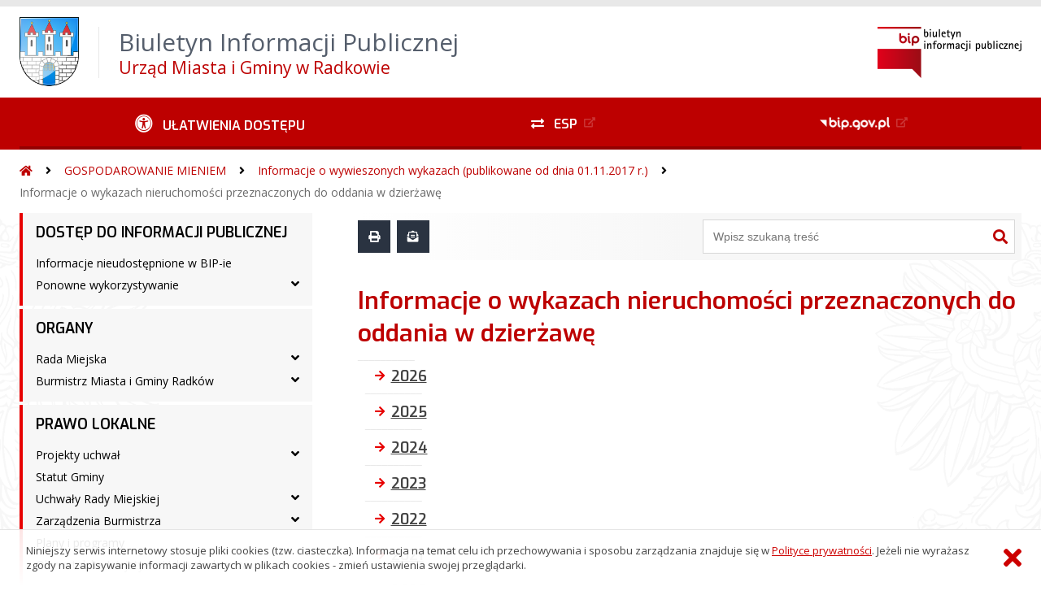

--- FILE ---
content_type: text/html; charset=UTF-8
request_url: https://radkowklodzki.biuletyn.net/?bip=1&cid=676&bsc=N
body_size: 102045
content:
<!DOCTYPE HTML>
<html lang="pl">
<head>
<meta charset="UTF-8">
<meta name="Viewport" content="width=device-width, initial-scale=1.0, maximum-scale=2.0">
<meta name="HandheldFriendly" content="True">
<link rel="preload" href="lib/jquery-3.6.0/jquery-3.6.0.min.js" as="script"><script src="lib/jquery-3.6.0/jquery-3.6.0.min.js"></script>
<link rel="preload" href="lib/core.js" as="script"><script src="lib/core.js?20220920"></script>
<link rel="preload" href="lib/advajax.js" as="script"><script src="lib/advajax.js"></script>
<link rel="preload" href="lib/js_functions.js" as="script"><script src="lib/js_functions.js"></script>
<link rel="preload" href="css/fontawesome-free-5.10.0-web/css/fontawesome.min.css" as="style"><link rel="stylesheet" href="css/fontawesome-free-5.10.0-web/css/fontawesome.min.css">
<link rel="preload" href="css/fontawesome-free-5.10.0-web/webfonts/fa-solid-900.woff2" as="font" type="font/woff2">
<link rel="preload" href="css/fontawesome-free-5.10.0-web/webfonts/fa-brands-400.woff2" as="font" type="font/woff2">
<link rel="preload" href="css/fontawesome-free-5.10.0-web/css/brands.min.css" as="style"><link rel="stylesheet" href="css/fontawesome-free-5.10.0-web/css/brands.min.css">
<link rel="preload" href="css/fontawesome-free-5.10.0-web/css/solid.min.css" as="style"><link rel="stylesheet" href="css/fontawesome-free-5.10.0-web/css/solid.min.css">
<link rel="preconnect" href="https://fonts.googleapis.com">
<link rel="preconnect" href="https://fonts.gstatic.com" crossorigin>
<link rel="preload" href="https://fonts.googleapis.com/css2?family=Archivo+Black&amp;family=Exo:ital,wght@0,300;0,400;0,500;0,600;0,700;0,800;0,900;1,300;1,400;1,500;1,600;1,700;1,800;1,900&amp;family=Open+Sans:ital,wght@0,300;0,400;0,600;0,700;0,800;1,300;1,400;1,600;1,700;1,800&amp;display=swap" as="style">
<link href="https://fonts.googleapis.com/css2?family=Archivo+Black&amp;family=Exo:ital,wght@0,300;0,400;0,500;0,600;0,700;0,800;0,900;1,300;1,400;1,500;1,600;1,700;1,800;1,900&amp;family=Open+Sans:ital,wght@0,300;0,400;0,600;0,700;0,800;1,300;1,400;1,600;1,700;1,800&amp;display=swap" rel="stylesheet">
<link rel="preload" href="css/app.css?20221024" as="style"><link rel="stylesheet" type="text/css" href="css/app.css?20221024">
<link rel="preload" href="css/aktualnosci.css?20220920" as="style"><link rel="stylesheet" type="text/css" href="css/aktualnosci.css?20220920">
<link rel="preload" href="css/form.css?20220920" as="style"><link rel="stylesheet" type="text/css" href="css/form.css?20220920">
<link rel="preload" href="css/menu-dol.css?20220920" as="style"><link rel="stylesheet" type="text/css" href="css/menu-dol.css?20220920">
<link rel="preload" href="css/menu-gora.css?20220920" as="style"><link rel="stylesheet" type="text/css" href="css/menu-gora.css?20220920">
<link rel="preload" href="css/menu-lewe.css?20220920" as="style"><link rel="stylesheet" type="text/css" href="css/menu-lewe.css?20220920">
<link rel="preload" href="css/menu-mobilne.css?20220920" as="style"><link rel="stylesheet" type="text/css" href="css/menu-mobilne.css?20220920">
<link rel="preload" href="css/menu-wysuwane.css?20220920" as="style"><link rel="stylesheet" type="text/css" href="css/menu-wysuwane.css?20220920">
<link rel="preload" href="css/polec.css?20220920" as="style"><link rel="stylesheet" type="text/css" href="css/polec.css?20220920">
<link rel="preload" href="css/popup.css?20220920" as="style"><link rel="stylesheet" type="text/css" href="css/popup.css?20220920">
<link rel="preload" href="css/skiplinki.css?20220920" as="style"><link rel="stylesheet" type="text/css" href="css/skiplinki.css?20220920">
<link rel="preload" href="css/stopka.css?20220920" as="style"><link rel="stylesheet" type="text/css" href="css/stopka.css?20220920">
<link rel="preload" href="css/trak.css?20220920" as="style"><link rel="stylesheet" type="text/css" href="css/trak.css?20220920">
<link rel="preload" href="css/szkielet.css" as="style"><link rel="stylesheet" type="text/css" href="css/szkielet.css?20220920">
<link rel="preload" href="css/tresc.css?20220920" as="style"><link rel="stylesheet" type="text/css" href="css/tresc.css?20220920">
<link rel="preload" href="css/rwd.css?20220920" as="style"><link rel="stylesheet" type="text/css" href="css/rwd.css?20220920">
<link rel="preload" href="css/kolor.css?20221024" as="style"><link rel="stylesheet" type="text/css" href="css/kolor.css?20221024">
<meta property="og:url" content="http:radkowklodzki.biuletyn.net">
<meta property="og:type" content="website">
<meta property="og:title" content="Biuletyn Informacji Publicznej Urząd Miasta i Gminy w Radkowie">
<meta property="og:description" content="Informacje o wykazach nieruchomości przeznaczonych do oddania w dzierżawę - BIP - Urząd Miasta i Gminy Radków Kłodzki">
<meta property="og:image" content="pwa/share.jpg">
<link rel="icon" type="image/png" sizes="64x64" href="gfx/icon-64.png">
<link rel="alternate" type="application/rss+xml" title="Biuletyn Informacji Publicznej Urząd Miasta i Gminy w Radkowie" href="fls/bip_pliki/rss.xml">
<meta name="Keywords" content="">
<meta name="Description" content="Biuletyn Informacji Publicznej Urząd Miasta i Gminy w Radkowie">
<title>Informacje o wykazach nieruchomości przeznaczonych do oddania w dzierżawę, bieżące, menu 676 - BIP - Urząd Miasta i Gminy Radków Kłodzki</title>
</head>

<body>
	<span id="skip-start">Początek strony</span>
	<div class="skiplinki">
		<div><a href="#skip-start" accesskey="0">Wróć na początek strony <strong>Control</strong>+<strong>Option</strong>+<strong>0</strong></a></div>
		<div><a href="#skip-wyszukiwarka" accesskey="1">Przejdź do wyszukiwarki <strong>Control</strong>+<strong>Option</strong>+<strong>1</strong></a></div>
		<div><a href="#skip-tresc" accesskey="2">Przejdź do treści głównej <strong>Control</strong>+<strong>Option</strong>+<strong>2</strong></a></div>
		<div><a href="#skip-stopka" accesskey="3">Przejdź do danych kontaktowych <strong>Control</strong>+<strong>Option</strong>+<strong>3</strong></a></div>
		<div><a href="#skip-menugora" accesskey="4">Przejdź do menu górnego <strong>Control</strong>+<strong>Option</strong>+<strong>4</strong></a></div>
		<div><a href="#skip-menulewe" accesskey="5">Przejdź do menu lewego <strong>Control</strong>+<strong>Option</strong>+<strong>5</strong></a></div>
		<div><a href="#skip-menudol" accesskey="6">Przejdź do menu dolnego <strong>Control</strong>+<strong>Option</strong>+<strong>6</strong></a></div>
				<div><a href="?bip=1&amp;cid=10&amp;bsc=N" accesskey="8">Przejdź do mapy serwisu <strong>Control</strong>+<strong>Option</strong>+<strong>8</strong></a></div>
	</div>

  
	<span id="skip-menubok">Menu wysuwane</span>
	<nav class="menu-wysuwane">
		</nav>

	<div class="strona">
		<div class="pasek-gora">
			<div class="menu-mobile-button">
				<div class="hamburger"><span></span><span></span><span></span><span></span></div>
				<div>Menu</div>
			</div>
			<div class="logo-bip-mobilne"></div>
		</div>
		<header>
			<a class="logo-gora" href="//radkowklodzki.biuletyn.net" title="Odnośnik do strony startowej">
							<img src="gfx/herb.png" alt="Herb podmiotu">
							<span>
					<span>Biuletyn Informacji Publicznej</span>
					<strong>Urząd Miasta i Gminy w Radkowie</strong>
				</span>
			</a>
			<div class="logo-bip-podstawowe"></div>
		</header>

		<span id="skip-menugora">Menu góra</span>
		<nav class="menu-gora-tlo" id="menu-gora">
			<ul class="menu-gora-1-poziom">
				<li>
          <button id="ulatwienia-dostepu"><span>Ułatwienia dostępu</span></button>
          <ul class="menu-gora-2-poziom">
          <li><button id="zmien-schemat" data-schemat="kontrast/"><span>Wersja kontrastowa</span></button></li>
          <li><button id="wielkosc-czcionki"><span>Powiększ czcionkę</span></button></li>
          <li><button id="odstep-akapity"><span>Odstępy między wierszami i akapitami</span></button></li>
          <li><button id="odstep-znaki"><span>Odstępy między wyrazami i znakami</span></button></li>
          <li><button id="wyroznienie-odnosnikow"><span>Wyróżnienie odnośników i przycisków</span></button></li>
          <li><button id="wyczysc-ustawienia"><span>Wyczyść ustawienia</span></button></li>
          </ul>
        </li>
				<li><a href="http://epuap.gov.pl/kup/searchContentServlet?nazwaOpisu=Skargi,+wnioski,+zapytania+do+urzedu&idPodmiotu=t3r06ppj0k" target="_blank" rel="external nofollow noreferrer" title="Odnośnik do zewnętrznej strony otworzy się w nowym oknie"><span class="menu-gora-1-poziom-esp">ESP</span></a></li>
				<li><a href="https://www.gov.pl/web/bip" target="_blank" rel="external nofollow noreferrer" title="Odnośnik do zewnętrznej strony otworzy się w nowym oknie"><img src="gfx/www_bip_kontrast.png" alt="Logo BIP"><span></span></a></li>
			</ul>
		</nav>

		<div class="trak-tlo">
			<a href="//radkowklodzki.biuletyn.net" title="Odnośnik do strony startowej"><em class="fas fa-home"></em><span>Strona startowa</span></a>
	<em class="fas fa-angle-right"></em><a href="?bip=1&amp;cid=207">GOSPODAROWANIE MIENIEM</a>	<em class="fas fa-angle-right"></em><a href="?bip=1&amp;cid=672">Informacje o wywieszonych wykazach (publikowane od dnia 01.11.2017 r.)</a>	<em class="fas fa-angle-right"></em><a href="?bip=1&amp;cid=676">Informacje o wykazach nieruchomości przeznaczonych do oddania w dzierżawę</a>		</div>

		<main>
			<div class="main_srodek">
				<aside class="menu-lewe-tlo">
					<span id="skip-menulewe">Menu lewe</span>
					<nav class="menu-lewe" id="menu-lewe">
						<ul class="menu-lewe-1-poziom">
							<li class="rozwijka"><a href="?bip=1&amp;cid=120&amp;bsc=N">DOSTĘP DO INFORMACJI PUBLICZNEJ</a>
<ul>
<li><a href="?bip=1&amp;cid=335&amp;bsc=N">Informacje nieudostępnione w BIP-ie</a></li>
<li class="rozwijka"><a href="?bip=1&amp;cid=614&amp;bsc=N">Ponowne wykorzystywanie</a>
<ul>
<li><a href="?bip=1&amp;cid=615&amp;bsc=N">Warunki ponownego wykorzystywania informacji sektora publicznego</a></li>
<li><a href="?bip=1&amp;cid=336&amp;bsc=N">Ponowne wykorzystywanie informacji sektora publicznego na wniosek</a></li>
</ul>
</li>
</ul>
</li>
<li class="rozwijka"><a href="?bip=1&amp;cid=121&amp;bsc=N">ORGANY</a>
<ul>
<li class="rozwijka"><a href="?bip=1&amp;cid=122&amp;bsc=N">Rada Miejska</a>
<ul>
<li class="rozwijka"><a href="?bip=1&amp;cid=123&amp;bsc=N">Skład Rady Miejskiej</a>
<ul>
<li><a href="?bip=1&amp;cid=431&amp;bsc=N">Kadencja 2014 - 2018</a></li>
<li><a href="?bip=1&amp;cid=430&amp;bsc=N">Kadencja 2010 - 2014</a></li>
<li><a href="?bip=1&amp;cid=741&amp;bsc=N">Kadencja 2018-2023</a></li>
<li><a href="?bip=1&amp;cid=1174&amp;bsc=N">Kadencja 2024-2029</a></li>
</ul>
</li>
<li class="rozwijka"><a href="?bip=1&amp;cid=124&amp;bsc=N">Komisje Rady Miejskiej i przedmiot działania</a>
<ul>
<li class="rozwijka"><a href="?bip=1&amp;cid=1135&amp;bsc=N">Kadencja 2024-2029</a>
<ul>
<li class="rozwijka"><a href="?bip=1&amp;cid=1136&amp;bsc=N">Komisja Rewizyjna</a>
<ul>
<li><a href="?bip=1&amp;cid=1137&amp;bsc=N">Zawiadomienia o posiedzeniach komisji</a></li>
</ul>
</li>
<li class="rozwijka"><a href="?bip=1&amp;cid=1138&amp;bsc=N">Komisja Skarg, Wniosków i Petycji</a>
<ul>
<li><a href="?bip=1&amp;cid=1139&amp;bsc=N">Zawiadomienia o posiedzeniach komisji</a></li>
</ul>
</li>
<li class="rozwijka"><a href="?bip=1&amp;cid=1140&amp;bsc=N">Komisja budżetu, planowania i mienia komunalnego</a>
<ul>
<li><a href="?bip=1&amp;cid=1141&amp;bsc=N">Zawiadomienia o posiedzeniach komisji</a></li>
</ul>
</li>
<li class="rozwijka"><a href="?bip=1&amp;cid=1142&amp;bsc=N">Komisja oświaty</a>
<ul>
<li><a href="?bip=1&amp;cid=1143&amp;bsc=N">Zawiadomienia o posiedzeniach komisji</a></li>
</ul>
</li>
<li class="rozwijka"><a href="?bip=1&amp;cid=1144&amp;bsc=N">Komisja kultury, sportu i turystyki</a>
<ul>
<li><a href="?bip=1&amp;cid=1145&amp;bsc=N">Zawiadomienia o posiedzeniach komisji</a></li>
</ul>
</li>
<li class="rozwijka"><a href="?bip=1&amp;cid=1146&amp;bsc=N">Komisja zdrowia, spraw społecznych i porządku publicznego</a>
<ul>
<li><a href="?bip=1&amp;cid=1147&amp;bsc=N">Zawiadomienia o posiedzeniach komisji</a></li>
</ul>
</li>
<li class="rozwijka"><a href="?bip=1&amp;cid=1148&amp;bsc=N">Komisja spraw gospodarczych i rolnictwa</a>
<ul>
<li><a href="?bip=1&amp;cid=1149&amp;bsc=N">Zawiadomienia o posiedzeniach komisji</a></li>
</ul>
</li>
</ul>
</li>
<li class="rozwijka"><a href="?bip=1&amp;cid=742&amp;bsc=N">Kadencja 2018 - 2023</a>
<ul>
<li class="rozwijka"><a href="?bip=1&amp;cid=750&amp;bsc=N">Komisja Spraw Gospodarczych i Rolnictwa</a>
<ul>
<li><a href="?bip=1&amp;cid=959&amp;bsc=N">Zawiadomienia o posiedzeniach komisji</a></li>
</ul>
</li>
<li class="rozwijka"><a href="?bip=1&amp;cid=749&amp;bsc=N">Komisja Zdrowia, Spraw Społecznych i Porządku Publicznego</a>
<ul>
<li><a href="?bip=1&amp;cid=961&amp;bsc=N">Zawiadomienia o posiedzeniach komisji</a></li>
</ul>
</li>
<li class="rozwijka"><a href="?bip=1&amp;cid=748&amp;bsc=N">Komisja Kultury, Sportu i Turystyki</a>
<ul>
<li><a href="?bip=1&amp;cid=962&amp;bsc=N">Zawiadomienia o posiedzeniach komisji</a></li>
</ul>
</li>
<li class="rozwijka"><a href="?bip=1&amp;cid=747&amp;bsc=N">Komisja Oświaty</a>
<ul>
<li><a href="?bip=1&amp;cid=963&amp;bsc=N">Zawiadomienia o posiedzeniach komisji</a></li>
</ul>
</li>
<li class="rozwijka"><a href="?bip=1&amp;cid=746&amp;bsc=N">Komisja Budżetu,  Planowania i Mienia Komunalnego</a>
<ul>
<li><a href="?bip=1&amp;cid=964&amp;bsc=N">Zawiadomienia o posiedzeniach komisji</a></li>
</ul>
</li>
<li class="rozwijka"><a href="?bip=1&amp;cid=745&amp;bsc=N">Komisja Skarg, Wniosków i Petycji</a>
<ul>
<li><a href="?bip=1&amp;cid=960&amp;bsc=N">Zawiadomienia o posiedzeniach komisji</a></li>
</ul>
</li>
<li class="rozwijka"><a href="?bip=1&amp;cid=744&amp;bsc=N">Komisja Rewizyjna</a>
<ul>
<li><a href="?bip=1&amp;cid=965&amp;bsc=N">Zawiadomienia o posiedzeniach komisji</a></li>
</ul>
</li>
<li><a href="?bip=1&amp;cid=743&amp;bsc=N">Komisje Rady Miejskiej od dnia 30 listopada 2018 roku</a></li>
</ul>
</li>
<li class="rozwijka"><a href="?bip=1&amp;cid=453&amp;bsc=N">Kadencja 2014-2018</a>
<ul>
<li class="rozwijka"><a href="?bip=1&amp;cid=695&amp;bsc=N">Komisje Rady Miejskiej po zmianach osobowych w 2017 roku</a>
<ul>
<li><a href="?bip=1&amp;cid=696&amp;bsc=N">Komisja Rewizyjna</a></li>
<li><a href="?bip=1&amp;cid=699&amp;bsc=N">Komisja Budżetu, Planowania i Mienia Komunalnego</a></li>
<li><a href="?bip=1&amp;cid=700&amp;bsc=N">Komisja Oświaty</a></li>
<li><a href="?bip=1&amp;cid=701&amp;bsc=N">Komisja Zdrowia, Spraw Społecznych i Porządku Publicznego</a></li>
<li><a href="?bip=1&amp;cid=698&amp;bsc=N">Komisja Spraw Gospodarczych i Rolnictwa</a></li>
<li><a href="?bip=1&amp;cid=697&amp;bsc=N">Komisja Kultury, Sportu i Turystyki</a></li>
</ul>
</li>
<li class="rozwijka"><a href="?bip=1&amp;cid=514&amp;bsc=N">Komisje Rady Miejskiej od dnia 1 stycznia 2015 roku</a>
<ul>
<li><a href="?bip=1&amp;cid=515&amp;bsc=N">Komisja Rewizyjna</a></li>
<li><a href="?bip=1&amp;cid=517&amp;bsc=N">Komisja Budżetu, Planowania i Mienia Komunalnego</a></li>
<li><a href="?bip=1&amp;cid=518&amp;bsc=N">Komisja Oświaty</a></li>
<li><a href="?bip=1&amp;cid=519&amp;bsc=N">Komisja Zdrowia, Spraw Społecznych i Porządku Publicznego</a></li>
<li><a href="?bip=1&amp;cid=516&amp;bsc=N">Komisja Spraw Gospodarczych i Rolnictwa</a></li>
<li><a href="?bip=1&amp;cid=520&amp;bsc=N">Komisja Kultury, Sportu i Turystyki</a></li>
</ul>
</li>
<li class="rozwijka"><a href="?bip=1&amp;cid=513&amp;bsc=N">Komisje Rady Miejskiej do dnia 31 grudnia 2014 roku</a>
<ul>
<li><a href="?bip=1&amp;cid=458&amp;bsc=N">Komisja Rewizyjna</a></li>
<li><a href="?bip=1&amp;cid=457&amp;bsc=N">Komisja Spraw Gospodarczych i Rolnictwa</a></li>
<li><a href="?bip=1&amp;cid=456&amp;bsc=N">Komisja Zdrowia, Spraw Społecznych i Porządku Publicznego</a></li>
<li><a href="?bip=1&amp;cid=455&amp;bsc=N">Komisja Oświaty, Kultury, Sportu i Turystyki - 10 osób</a></li>
<li><a href="?bip=1&amp;cid=454&amp;bsc=N">Komisja Budżetu, Planowania i Mienia Komunalnego</a></li>
</ul>
</li>
</ul>
</li>
<li class="rozwijka"><a href="?bip=1&amp;cid=452&amp;bsc=N">Kadencja 2010-2014</a>
<ul>
<li><a href="?bip=1&amp;cid=199&amp;bsc=N">Komisja Budżetu, Planowania i Mienia Komunalnego</a></li>
<li><a href="?bip=1&amp;cid=200&amp;bsc=N">Komisja Oświaty, Kultury, Sportu i Turystyki</a></li>
<li><a href="?bip=1&amp;cid=201&amp;bsc=N">Komisja Zdrowia, Spraw Społecznych i Porządku Publicznego</a></li>
<li><a href="?bip=1&amp;cid=202&amp;bsc=N">Komisja Spraw Gospodarczych i Rolnictwa</a></li>
<li><a href="?bip=1&amp;cid=203&amp;bsc=N">Komisja Rewizyjna</a></li>
</ul>
</li>
</ul>
</li>
<li class="rozwijka"><a href="?bip=1&amp;cid=125&amp;bsc=N">Prace Rady Miejskiej</a>
<ul>
<li><a href="?bip=1&amp;cid=126&amp;bsc=N">Plan pracy Rady Miejskiej</a></li>
<li class="rozwijka"><a href="?bip=1&amp;cid=127&amp;bsc=N">Zawiadomienia o sesjach Rady Miejskiej</a>
<ul>
<li><a href="?bip=1&amp;cid=459&amp;bsc=N">Kadencja 2014 - 2018</a></li>
<li><a href="?bip=1&amp;cid=318&amp;bsc=N">Kadencja 2010 - 2014</a></li>
<li><a href="?bip=1&amp;cid=736&amp;bsc=N">Kadencja 2018 - 2023</a></li>
<li><a href="?bip=1&amp;cid=1129&amp;bsc=N">Kadencja 2024 - 2029</a></li>
</ul>
</li>
<li class="rozwijka"><a href="?bip=1&amp;cid=128&amp;bsc=N">Protokoły z sesji Rady Miejskiej</a>
<ul>
<li><a href="?bip=1&amp;cid=460&amp;bsc=N">Kadencja 2014 - 2018</a></li>
<li><a href="?bip=1&amp;cid=305&amp;bsc=N">Kadencja 2010 - 2014</a></li>
<li><a href="?bip=1&amp;cid=737&amp;bsc=N">Kadencja 2018-2023</a></li>
<li><a href="?bip=1&amp;cid=1133&amp;bsc=N">Kadencja 2024-2029</a></li>
</ul>
</li>
<li><a href="?bip=1&amp;cid=129&amp;bsc=N">Postanowienia proceduralne, deklaracje, oświadczenia i apele</a></li>
<li class="rozwijka"><a href="?bip=1&amp;cid=521&amp;bsc=N">Dyżury Radnych</a>
<ul>
<li><a href="?bip=1&amp;cid=687&amp;bsc=N">2018</a></li>
<li><a href="?bip=1&amp;cid=636&amp;bsc=N">2017</a></li>
<li><a href="?bip=1&amp;cid=576&amp;bsc=N">2016</a></li>
<li class="rozwijka"><a href="?bip=1&amp;cid=556&amp;bsc=N">2015</a>
<ul>
<li><a href="?bip=1&amp;cid=572&amp;bsc=N">Grudzień 2015</a></li>
<li><a href="?bip=1&amp;cid=566&amp;bsc=N">Listopad 2015</a></li>
<li><a href="?bip=1&amp;cid=563&amp;bsc=N">Październik 2015</a></li>
<li><a href="?bip=1&amp;cid=562&amp;bsc=N">Wrzesień 2015</a></li>
<li><a href="?bip=1&amp;cid=557&amp;bsc=N">Sierpień 2015</a></li>
<li><a href="?bip=1&amp;cid=555&amp;bsc=N">Lipiec 2015</a></li>
<li><a href="?bip=1&amp;cid=551&amp;bsc=N">Czerwiec 2015</a></li>
<li><a href="?bip=1&amp;cid=533&amp;bsc=N">Maj 2015</a></li>
<li><a href="?bip=1&amp;cid=532&amp;bsc=N">Kwiecień 2015</a></li>
<li><a href="?bip=1&amp;cid=524&amp;bsc=N">Marzec 2015</a></li>
<li><a href="?bip=1&amp;cid=522&amp;bsc=N">Luty 2015</a></li>
</ul>
</li>
</ul>
</li>
<li class="rozwijka"><a href="?bip=1&amp;cid=938&amp;bsc=N">Interpelacje i zapytania</a>
<ul>
<li><a href="?bip=1&amp;cid=939&amp;bsc=N">2021</a></li>
<li><a href="?bip=1&amp;cid=1055&amp;bsc=N">2023</a></li>
<li><a href="?bip=1&amp;cid=1258&amp;bsc=N">2025</a></li>
</ul>
</li>
</ul>
</li>
<li class="rozwijka"><a href="?bip=1&amp;cid=738&amp;bsc=N">Imienne wykazy głosowań radnych</a>
<ul>
<li class="rozwijka"><a href="?bip=1&amp;cid=739&amp;bsc=N">Kadencja 2018-2023</a>
<ul>
<li><a href="?bip=1&amp;cid=740&amp;bsc=N">Głosowania w 2018 r.</a></li>
<li><a href="?bip=1&amp;cid=790&amp;bsc=N">Głosowania w 2019r.</a></li>
<li><a href="?bip=1&amp;cid=848&amp;bsc=N">Głosowania w 2020r.</a></li>
<li><a href="?bip=1&amp;cid=894&amp;bsc=N">Głosowania w 2021 r.</a></li>
<li><a href="?bip=1&amp;cid=957&amp;bsc=N">Głosowania w 2022 r.</a></li>
<li><a href="?bip=1&amp;cid=1057&amp;bsc=N">Głosowania w 2023 r.</a></li>
<li><a href="?bip=1&amp;cid=1121&amp;bsc=N">Głosowania w 2024 r.</a></li>
</ul>
</li>
<li class="rozwijka"><a href="?bip=1&amp;cid=1152&amp;bsc=N">Kadencja 2024-2029</a>
<ul>
<li><a href="?bip=1&amp;cid=1153&amp;bsc=N">Głosowania w 2024r.</a></li>
<li><a href="?bip=1&amp;cid=1218&amp;bsc=N">Głosowania w 2025r.</a></li>
</ul>
</li>
</ul>
</li>
</ul>
</li>
<li class="rozwijka"><a href="?bip=1&amp;cid=130&amp;bsc=N">Burmistrz Miasta i Gminy Radków</a>
<ul>
<li><a href="?bip=1&amp;cid=131&amp;bsc=N">Zakres działania</a></li>
<li><a href="?bip=1&amp;cid=132&amp;bsc=N">Przyjmowanie interesantów</a></li>
<li class="rozwijka"><a href="?bip=1&amp;cid=133&amp;bsc=N">Sprawozdania międzysesyjne</a>
<ul>
<li><a href="?bip=1&amp;cid=1217&amp;bsc=N">2025</a></li>
<li><a href="?bip=1&amp;cid=1120&amp;bsc=N">2024</a></li>
<li><a href="?bip=1&amp;cid=1058&amp;bsc=N">2023</a></li>
<li><a href="?bip=1&amp;cid=983&amp;bsc=N">2022</a></li>
<li><a href="?bip=1&amp;cid=914&amp;bsc=N">2021</a></li>
<li><a href="?bip=1&amp;cid=836&amp;bsc=N">2020</a></li>
<li><a href="?bip=1&amp;cid=755&amp;bsc=N">2019</a></li>
<li><a href="?bip=1&amp;cid=702&amp;bsc=N">2018</a></li>
<li><a href="?bip=1&amp;cid=643&amp;bsc=N">2017</a></li>
<li><a href="?bip=1&amp;cid=585&amp;bsc=N">2016</a></li>
<li><a href="?bip=1&amp;cid=496&amp;bsc=N">2015</a></li>
<li><a href="?bip=1&amp;cid=319&amp;bsc=N">2014</a></li>
</ul>
</li>
<li class="rozwijka"><a href="?bip=1&amp;cid=791&amp;bsc=N">Raport o stanie Gminy Radków</a>
<ul>
<li><a href="?bip=1&amp;cid=792&amp;bsc=N">2019</a></li>
<li><a href="?bip=1&amp;cid=875&amp;bsc=N">2020</a></li>
<li><a href="?bip=1&amp;cid=937&amp;bsc=N">2021</a></li>
<li><a href="?bip=1&amp;cid=997&amp;bsc=N">2022</a></li>
<li><a href="?bip=1&amp;cid=1067&amp;bsc=N">2023</a></li>
<li><a href="?bip=1&amp;cid=1150&amp;bsc=N">2024</a></li>
<li><a href="?bip=1&amp;cid=1236&amp;bsc=N">2025</a></li>
</ul>
</li>
</ul>
</li>
</ul>
</li>
<li class="rozwijka"><a href="?bip=1&amp;cid=134&amp;bsc=N">PRAWO LOKALNE</a>
<ul>
<li class="rozwijka"><a href="?bip=1&amp;cid=948&amp;bsc=N">Projekty uchwał</a>
<ul>
<li><a href="?bip=1&amp;cid=949&amp;bsc=N">Sesja 30.11.2021 r.</a></li>
<li><a href="?bip=1&amp;cid=951&amp;bsc=N">Sesja 20.12.2021 r.</a></li>
<li><a href="?bip=1&amp;cid=952&amp;bsc=N">Sesja 29.12.2021 r.</a></li>
<li><a href="?bip=1&amp;cid=956&amp;bsc=N">Sesja 13.01.2022 r.</a></li>
<li><a href="?bip=1&amp;cid=971&amp;bsc=N">Sesja 31.01.2022 r.</a></li>
<li><a href="?bip=1&amp;cid=981&amp;bsc=N">Sesja 14.02.2022 r.</a></li>
<li><a href="?bip=1&amp;cid=982&amp;bsc=N">Sesja 25.02.2022 r.</a></li>
<li><a href="?bip=1&amp;cid=989&amp;bsc=N">Sesja 23.03.2022 r.</a></li>
<li><a href="?bip=1&amp;cid=990&amp;bsc=N">Sesja 30.03.2022 r.</a></li>
<li><a href="?bip=1&amp;cid=993&amp;bsc=N">Sesja 29.04.2022 r.</a></li>
<li><a href="?bip=1&amp;cid=995&amp;bsc=N">Sesja 20.05.2022r.</a></li>
<li><a href="?bip=1&amp;cid=996&amp;bsc=N">Sesja 30.05.2022 r.</a></li>
<li><a href="?bip=1&amp;cid=999&amp;bsc=N">Sesja 29.06.2022 r.</a></li>
<li><a href="?bip=1&amp;cid=1015&amp;bsc=N">Sesja 11.07.2022 r.</a></li>
<li><a href="?bip=1&amp;cid=1016&amp;bsc=N">Sesja 27.07.2022 r.</a></li>
<li><a href="?bip=1&amp;cid=1019&amp;bsc=N">Sesja 31.08.2022 r.</a></li>
<li><a href="?bip=1&amp;cid=1020&amp;bsc=N">Sesja 7.09.2022 r.</a></li>
<li><a href="?bip=1&amp;cid=1021&amp;bsc=N">sesja 23.09.2022 r.</a></li>
<li><a href="?bip=1&amp;cid=1024&amp;bsc=N">sesja 30.09.2022 r.</a></li>
<li><a href="?bip=1&amp;cid=1026&amp;bsc=N">sesja 31.10.2022 r.</a></li>
<li><a href="?bip=1&amp;cid=1029&amp;bsc=N">Sesja 09.11.2022r.</a></li>
<li><a href="?bip=1&amp;cid=1031&amp;bsc=N">Sesja 23.11.2022r.</a></li>
<li><a href="?bip=1&amp;cid=1032&amp;bsc=N">sesja 30.11.2022 r.</a></li>
<li><a href="?bip=1&amp;cid=1035&amp;bsc=N">sesja 21.12.2022 r.</a></li>
<li><a href="?bip=1&amp;cid=1036&amp;bsc=N">sesja 30.12.2022 r.</a></li>
<li><a href="?bip=1&amp;cid=1048&amp;bsc=N">sesja 30.01.2023 r.</a></li>
<li><a href="?bip=1&amp;cid=1056&amp;bsc=N">sesja 08.02.2023 r.</a></li>
<li><a href="?bip=1&amp;cid=1059&amp;bsc=N">sesja 31.03.2023 r.</a></li>
<li><a href="?bip=1&amp;cid=1061&amp;bsc=N">sesja 18.04.2023 r.</a></li>
<li><a href="?bip=1&amp;cid=1062&amp;bsc=N">sesja 28.04.2023 r.</a></li>
<li><a href="?bip=1&amp;cid=1064&amp;bsc=N">sesja 18.05.2023 r.</a></li>
<li><a href="?bip=1&amp;cid=1065&amp;bsc=N">sesja 31.05.2023 r.</a></li>
<li><a href="?bip=1&amp;cid=1085&amp;bsc=N">sesja 30.06.2023 r.</a></li>
<li><a href="?bip=1&amp;cid=1087&amp;bsc=N">Sesja 31.07.2023r.</a></li>
<li><a href="?bip=1&amp;cid=1090&amp;bsc=N">Sesja 30.08.2023r.</a></li>
<li><a href="?bip=1&amp;cid=1091&amp;bsc=N">sesja 06.09.2023 r.</a></li>
<li><a href="?bip=1&amp;cid=1092&amp;bsc=N">sesja 29.09.2023 r.</a></li>
<li><a href="?bip=1&amp;cid=1097&amp;bsc=N">sesja 30.10.2023 r.</a></li>
<li><a href="?bip=1&amp;cid=1100&amp;bsc=N">sesja 29.11.2023 r.</a></li>
<li><a href="?bip=1&amp;cid=1101&amp;bsc=N">Sesja 20.12.2023r.</a></li>
<li><a href="?bip=1&amp;cid=1115&amp;bsc=N">Sesja 31.01.2024 r.</a></li>
<li><a href="?bip=1&amp;cid=1122&amp;bsc=N">Sesja 23.02.2024 r.</a></li>
<li><a href="?bip=1&amp;cid=1123&amp;bsc=N">sesja 27.03.2024 r.</a></li>
<li><a href="?bip=1&amp;cid=1126&amp;bsc=N">sesja 22.04.2024 r.</a></li>
<li><a href="?bip=1&amp;cid=1134&amp;bsc=N">sesja 13.05.2024r.</a></li>
<li><a href="?bip=1&amp;cid=1151&amp;bsc=N">Sesja 29.05.2024r.</a></li>
<li><a href="?bip=1&amp;cid=1175&amp;bsc=N">sesja 26.06.2024r.</a></li>
<li><a href="?bip=1&amp;cid=1176&amp;bsc=N">sesja 31.07.2024r.</a></li>
<li><a href="?bip=1&amp;cid=1182&amp;bsc=N">sesja 09.08.2024</a></li>
<li><a href="?bip=1&amp;cid=1183&amp;bsc=N">sesja 30.08.2024r.</a></li>
<li><a href="?bip=1&amp;cid=1194&amp;bsc=N">sesja 27.09.2024 r.</a></li>
<li><a href="?bip=1&amp;cid=1195&amp;bsc=N">sesja 07.10.2024r.</a></li>
<li><a href="?bip=1&amp;cid=1196&amp;bsc=N">sesja 30.10.2024r.</a></li>
<li><a href="?bip=1&amp;cid=1197&amp;bsc=N">Sesja 29.11.2024r.</a></li>
<li><a href="?bip=1&amp;cid=1199&amp;bsc=N">sesja 20.12.2024r.</a></li>
<li><a href="?bip=1&amp;cid=1215&amp;bsc=N">Sesja 31.01.2025r.</a></li>
<li><a href="?bip=1&amp;cid=1220&amp;bsc=N">Sesja 28.02.2025r.</a></li>
<li><a href="?bip=1&amp;cid=1230&amp;bsc=N">Sesja 31.03.2025r.</a></li>
<li><a href="?bip=1&amp;cid=1232&amp;bsc=N">Sesja 23.04.2025r.</a></li>
<li><a href="?bip=1&amp;cid=1233&amp;bsc=N">Sesja 30.04.2025r.</a></li>
<li><a href="?bip=1&amp;cid=1235&amp;bsc=N">Sesja 30.05.2025r.</a></li>
<li><a href="?bip=1&amp;cid=1247&amp;bsc=N">Sesja 25.06.2025r.</a></li>
<li><a href="?bip=1&amp;cid=1249&amp;bsc=N">Sesja 04.07.2025r.</a></li>
<li><a href="?bip=1&amp;cid=1250&amp;bsc=N">Sesja 28.07.2025r.</a></li>
<li><a href="?bip=1&amp;cid=1256&amp;bsc=N">Sesja 27.08.2025r.</a></li>
<li><a href="?bip=1&amp;cid=1257&amp;bsc=N">Sesja 29.09.2025r.</a></li>
<li><a href="?bip=1&amp;cid=1259&amp;bsc=N">Sesja 29.10.2025r.</a></li>
<li><a href="?bip=1&amp;cid=1260&amp;bsc=N">Sesja 29.11.2025r.</a></li>
<li><a href="?bip=1&amp;cid=1262&amp;bsc=N">Sesja 29.12.2025r.</a></li>
<li><a href="?bip=1&amp;cid=1273&amp;bsc=N">Sesja 30.01.2026r.</a></li>
</ul>
</li>
<li><a href="?bip=1&amp;cid=135&amp;bsc=N">Statut Gminy</a></li>
<li class="rozwijka"><a href="?bip=1&amp;cid=136&amp;bsc=N">Uchwały Rady Miejskiej</a>
<ul>
<li class="rozwijka"><a href="?bip=1&amp;cid=362&amp;bsc=N">Zbiór Uchwał Rady Miejskiej do 2011 roku oraz Uchwał Rady Miejskiej z sesji nr XXXI z dnia 14.09.2012r.</a>
<ul>
<li class="rozwijka"><a href="?bip=1&amp;cid=320&amp;bsc=N">Kadencja 2002-2006</a>
<ul>
<li><a href="?bip=1&amp;cid=340&amp;bsc=N">2002 rok Sesje I -  IV</a></li>
<li><a href="?bip=1&amp;cid=341&amp;bsc=N">2003 rok Sesje V - XVI</a></li>
<li><a href="?bip=1&amp;cid=424&amp;bsc=N">2004 rok Sesje XVII - XXXII</a></li>
<li><a href="?bip=1&amp;cid=325&amp;bsc=N">2005 rok Sesje XXXIV - XLVII</a></li>
<li><a href="?bip=1&amp;cid=337&amp;bsc=N">2006 rok Sesje XLVIII - LVIII</a></li>
</ul>
</li>
<li class="rozwijka"><a href="?bip=1&amp;cid=342&amp;bsc=N">Kadencja 2006-2010</a>
<ul>
<li><a href="?bip=1&amp;cid=343&amp;bsc=N">2006 rok Sesje I - IV</a></li>
<li><a href="?bip=1&amp;cid=345&amp;bsc=N">2007 rok Sesje V - XVIII</a></li>
<li><a href="?bip=1&amp;cid=346&amp;bsc=N">2008 rok Sesje XIX - XXXII</a></li>
<li><a href="?bip=1&amp;cid=354&amp;bsc=N">2009 rok Sesje XXXIII - XLVIII</a></li>
<li><a href="?bip=1&amp;cid=355&amp;bsc=N">2010 rok Sesje XLIX - LXII</a></li>
</ul>
</li>
<li class="rozwijka"><a href="?bip=1&amp;cid=356&amp;bsc=N">Kadencja 2010-2014</a>
<ul>
<li><a href="?bip=1&amp;cid=357&amp;bsc=N">2010 rok Sesje I - III</a></li>
<li><a href="?bip=1&amp;cid=363&amp;bsc=N">2011 rok Sesje IV - XXI</a></li>
<li><a href="?bip=1&amp;cid=359&amp;bsc=N">2012 rok Sesja XXXI</a></li>
</ul>
</li>
</ul>
</li>
</ul>
</li>
<li class="rozwijka"><a href="?bip=1&amp;cid=198&amp;bsc=N">Zarządzenia Burmistrza</a>
<ul>
<li><a href="?bip=1&amp;cid=361&amp;bsc=N">Zarządzenia Burmistrza - 2008 rok</a></li>
<li><a href="?bip=1&amp;cid=364&amp;bsc=N">Zarządzenia Burmistrza - 2009 rok</a></li>
<li><a href="?bip=1&amp;cid=365&amp;bsc=N">Zarządzenia Burmistrza - 2010 rok</a></li>
<li><a href="?bip=1&amp;cid=367&amp;bsc=N">Zarządzenia Burmistrza - 2011 rok</a></li>
<li><a href="?bip=1&amp;cid=368&amp;bsc=N">Zarządzenia Burmistrza - 2012 rok</a></li>
</ul>
</li>
<li><a href="?bip=1&amp;cid=137&amp;bsc=N">Plany i programy</a></li>
<li><a href="?bip=1&amp;cid=751&amp;bsc=N">Obywatelska Inicjatywa Uchwałodawcza</a></li>
</ul>
</li>
<li class="rozwijka"><a href="?bip=1&amp;cid=138&amp;bsc=N">URZĄD MIASTA I GMINY</a>
<ul>
<li><a href="?bip=1&amp;cid=139&amp;bsc=N">Regulamin organizacyjny</a></li>
<li><a href="?bip=1&amp;cid=140&amp;bsc=N">Statut Urzędu</a></li>
<li><a href="?bip=1&amp;cid=141&amp;bsc=N">Wykaz pracowników</a></li>
<li><a href="?bip=1&amp;cid=877&amp;bsc=N">Dostępność</a></li>
</ul>
</li>
<li class="rozwijka"><a href="?bip=1&amp;cid=142&amp;bsc=N">DOKUMENTACJA KONTROLI</a>
<ul>
<li class="rozwijka"><a href="?bip=1&amp;cid=565&amp;bsc=N">Protokoły, sprawozdania, raporty, wystąpienia, informacje, zalecenia</a>
<ul>
<li><a href="?bip=1&amp;cid=567&amp;bsc=N">2015</a></li>
</ul>
</li>
</ul>
</li>
<li class="rozwijka"><a href="?bip=1&amp;cid=143&amp;bsc=N">SPOSÓB PRZYJMOWANIA I ZAŁATWIANIA SPRAW</a>
<ul>
<li><a href="?bip=1&amp;cid=808&amp;bsc=N">Sprawdź stan sprawy</a></li>
<li><a href="?bip=1&amp;cid=809&amp;bsc=N">Rejestr spraw</a></li>
<li class="rozwijka"><a href="?bip=1&amp;cid=144&amp;bsc=N">Tryb załatwiania spraw</a>
<ul>
<li class="rozwijka"><a href="?bip=1&amp;cid=307&amp;bsc=N">Skargi i wnioski</a>
<ul>
<li><a href="?bip=1&amp;cid=308&amp;bsc=N">Urząd Miasta i Gminy w Radkowie</a></li>
<li><a href="?bip=1&amp;cid=309&amp;bsc=N">Rada Miejska</a></li>
</ul>
</li>
</ul>
</li>
<li class="rozwijka"><a href="?bip=1&amp;cid=145&amp;bsc=N">Sprawy załatwiane w Urzędzie</a>
<ul>
<li class="rozwijka"><a href="?bip=1&amp;cid=146&amp;bsc=N">Referat Geodezji i Gospodarki Nieruchomościami</a>
<ul>
<li><a href="?bip=1&amp;cid=396&amp;bsc=N">Decyzje w sprawie podziału nieruchomości</a></li>
<li><a href="?bip=1&amp;cid=397&amp;bsc=N">Decyzje o rozgraniczeniu nieruchomości</a></li>
<li><a href="?bip=1&amp;cid=398&amp;bsc=N">Aktualizacja opłaty rocznej z tytułu użytkowania wieczystego gruntu</a></li>
<li><a href="?bip=1&amp;cid=399&amp;bsc=N">Przekształcenie prawa użytkowania wieczystego w prawo własności nieruchomości</a></li>
<li><a href="?bip=1&amp;cid=400&amp;bsc=N">Sprzedaż nieruchomości w drodze bezprzetargowej</a></li>
<li><a href="?bip=1&amp;cid=402&amp;bsc=N">Sprzedaż nieruchomości w drodze przetargu</a></li>
<li><a href="?bip=1&amp;cid=401&amp;bsc=N">Sprzedaż lokalu mieszkalnego na rzecz głównego najemcy</a></li>
<li><a href="?bip=1&amp;cid=403&amp;bsc=N">Zamiana nieruchomości</a></li>
<li><a href="?bip=1&amp;cid=410&amp;bsc=N">Ustalenie numeru porządkowego budynku</a></li>
<li><a href="?bip=1&amp;cid=423&amp;bsc=N">Dzierżawa nieruchomości</a></li>
</ul>
</li>
<li class="rozwijka"><a href="?bip=1&amp;cid=372&amp;bsc=N">Referat Finansowo-Budżetowy</a>
<ul>
<li><a href="?bip=1&amp;cid=388&amp;bsc=N">Ustalenie/określenie/korekta zobowiązania podatkowego z tytułu podatku od nieruchomości od osób fizycznych i prawnych</a></li>
<li><a href="?bip=1&amp;cid=389&amp;bsc=N">Ustalenie/określenie/korekta zobowiązania podatkowego z tytułu podatku rolnego od osób fizycznych i prawnych</a></li>
<li><a href="?bip=1&amp;cid=387&amp;bsc=N">Ustalenie/określenie/korekta zobowiązania podatkowego z tytułu podatku leśnego od osób fizycznych i prawnych</a></li>
<li><a href="?bip=1&amp;cid=390&amp;bsc=N">Ustalenie/określenie/korekta zobowiązania podatkowego z tytułu podatku od środków transportowych od osób fizycznych i prawnych</a></li>
<li><a href="?bip=1&amp;cid=391&amp;bsc=N">Wydawanie zaświadczeń w sprawach podatkowych</a></li>
</ul>
</li>
<li class="rozwijka"><a href="?bip=1&amp;cid=373&amp;bsc=N">Referat Gospodarki Komunalnej i Mieszkaniowej</a>
<ul>
<li><a href="?bip=1&amp;cid=420&amp;bsc=N">Umorzenie zaległości z tytułu opłat za gospodarowanie odpadami komunalnymi</a></li>
<li><a href="?bip=1&amp;cid=421&amp;bsc=N">Wydanie zaświadczenia o złożeniu deklaracji opłat za gospodarowanie odpadami komunalnymi</a></li>
<li><a href="?bip=1&amp;cid=406&amp;bsc=N">Wpis do rejestru działalności regulowanej w zakresie odbierania odpadów komunalnych od właścicieli nieruchomości</a></li>
<li><a href="?bip=1&amp;cid=407&amp;bsc=N">Wypis i wyrys ze studium uwarunkowań i kierunków zagospodarowania przestrzennego oraz miejscowego planu zagospodarowania przestrzennego</a></li>
<li><a href="?bip=1&amp;cid=408&amp;bsc=N">Zaświadczenie o przeznaczeniu terenu w miejscowym planie zagospodarowania przestrzennego lub studium uwarunkować i kierunków zagospodarowania prze</a></li>
<li><a href="?bip=1&amp;cid=418&amp;bsc=N">Zajęcie pasa drogowego drogi publicznej</a></li>
<li><a href="?bip=1&amp;cid=425&amp;bsc=N">Korzystanie z przystanków komunikacyjnych</a></li>
<li><a href="?bip=1&amp;cid=426&amp;bsc=N">Udzielenie licencji na wykonywanie transportu drogowego taksówką</a></li>
</ul>
</li>
<li class="rozwijka"><a href="?bip=1&amp;cid=374&amp;bsc=N">Referat Oświaty, Kultury i Sportu</a>
<ul>
<li><a href="?bip=1&amp;cid=411&amp;bsc=N">Dofinansowanie kosztów kształcenia młodocianych pracowników</a></li>
<li><a href="?bip=1&amp;cid=413&amp;bsc=N">Nagroda za osiągnięcia sportowe</a></li>
<li><a href="?bip=1&amp;cid=414&amp;bsc=N">Stypendium sportowe</a></li>
<li><a href="?bip=1&amp;cid=415&amp;bsc=N">Wyróżnienie sportowe</a></li>
<li><a href="?bip=1&amp;cid=849&amp;bsc=N">Obowiązek szkolny i nauki</a></li>
<li><a href="?bip=1&amp;cid=936&amp;bsc=N">Wyprawka szkolna</a></li>
<li><a href="?bip=1&amp;cid=419&amp;bsc=N">Dokonanie wpisu do ewidencji obiektów świadczących usługi hotelarskie, obiektu, który nie jest obiektem hotelarskim</a></li>
</ul>
</li>
<li class="rozwijka"><a href="?bip=1&amp;cid=377&amp;bsc=N">Urząd Stanu Cywilnego</a>
<ul>
<li><a href="?bip=1&amp;cid=528&amp;bsc=N">Dowód osobisty</a></li>
<li><a href="?bip=1&amp;cid=1177&amp;bsc=N">Dowody osobiste - odbiór gotowego dokumentu</a></li>
<li><a href="?bip=1&amp;cid=942&amp;bsc=N">Dowód osobisty - zgłoszenie utraty, uszkodzenia dokumentu</a></li>
<li><a href="?bip=1&amp;cid=943&amp;bsc=N">Dowód osobisty - zawieszenie i cofnięcie zawieszenia certyfikatów zamieszczonych w warstwie elektronicznej dowodu osobistego</a></li>
<li><a href="?bip=1&amp;cid=944&amp;bsc=N">Dowód osobisty - zgłoszenie nieuprawnionego wykorzystania danych osobowych</a></li>
<li><a href="?bip=1&amp;cid=529&amp;bsc=N">Udostępnienie danych w trybie jednostkowym z Rejestru Dowodów Osobistych</a></li>
<li><a href="?bip=1&amp;cid=432&amp;bsc=N">Sporządzenie aktu urodzenia dziecka w miejscu urodzenia</a></li>
<li><a href="?bip=1&amp;cid=434&amp;bsc=N">Uznanie ojcostwa</a></li>
<li><a href="?bip=1&amp;cid=437&amp;bsc=N">Oświadczenie o zmianie imienia (imion) dziecka</a></li>
<li><a href="?bip=1&amp;cid=439&amp;bsc=N">Zawarcie małżeństwa</a></li>
<li><a href="?bip=1&amp;cid=440&amp;bsc=N">Zawarcie małżeństwa za granicą</a></li>
<li><a href="?bip=1&amp;cid=441&amp;bsc=N">Zawarcie małżeństwa w formie wyznaniowej - ślub konkordatowy</a></li>
<li><a href="?bip=1&amp;cid=1219&amp;bsc=N">Ślub w plenerze</a></li>
<li><a href="?bip=1&amp;cid=442&amp;bsc=N">Oświadczenie małżonka rozwiedzionego o powrocie do nazwiska noszonego przed zawarciem małżeństwa</a></li>
<li><a href="?bip=1&amp;cid=443&amp;bsc=N">Akt zgonu</a></li>
<li><a href="?bip=1&amp;cid=444&amp;bsc=N">Sprostowanie i uzupełnienie aktu stanu cywilnego</a></li>
<li><a href="?bip=1&amp;cid=445&amp;bsc=N">Akt małżeństwa, akt urodzenia, akt zgonu - transkrypcja zagranicznych aktów - przeniesienie zagranicznnego aktu do rejestru stanu cywilnego</a></li>
<li><a href="?bip=1&amp;cid=447&amp;bsc=N">Odtworzenie treści aktu stanu cywilnego</a></li>
<li><a href="?bip=1&amp;cid=448&amp;bsc=N">Wydawanie odpisów aktów stanu cywilnego oraz zaświadczeń</a></li>
<li><a href="?bip=1&amp;cid=450&amp;bsc=N">Zmiana imienia, nazwiska</a></li>
<li><a href="?bip=1&amp;cid=451&amp;bsc=N">Złote Gody</a></li>
<li><a href="?bip=1&amp;cid=734&amp;bsc=N">Udostępnianie dokumentacji związanej z dowodem osobistym</a></li>
<li><a href="?bip=1&amp;cid=735&amp;bsc=N">Rejestracja zdarzenia, które nastąpiło poza granizacmi RP</a></li>
<li><a href="?bip=1&amp;cid=301&amp;bsc=N">Nadanie PESEL</a></li>
<li><a href="?bip=1&amp;cid=479&amp;bsc=N">Zameldowanie w drodze decyzji administracyjnej</a></li>
<li><a href="?bip=1&amp;cid=482&amp;bsc=N">Zameldowanie na pobyt stały i czasowy trwający ponad 3 miesiące</a></li>
<li><a href="?bip=1&amp;cid=478&amp;bsc=N">Zameldowanie cudzoziemców na pobyt stały i czasowy</a></li>
<li><a href="?bip=1&amp;cid=474&amp;bsc=N">Wymeldowanie lub anulowanie czynności materialno-technicznej zameldowania w drodze decyzji administracyjnej</a></li>
<li><a href="?bip=1&amp;cid=477&amp;bsc=N">Wymeldowanie z miejsca pobytu stałego i czasowego</a></li>
<li><a href="?bip=1&amp;cid=487&amp;bsc=N">Zgłoszenie wyjazdu za granicę na okres dłuższy niż 6 miesięcy oraz zgłoszenie powrotu</a></li>
<li><a href="?bip=1&amp;cid=483&amp;bsc=N">Zaświadczenie z rejestru mieszkańców gminy Radków</a></li>
<li><a href="?bip=1&amp;cid=527&amp;bsc=N">Udostępnianie danych jednostkowych z rejestru mieszkańców oraz rejestru PESEL</a></li>
<li><a href="?bip=1&amp;cid=839&amp;bsc=N">Rejestr danych kontaktowych</a></li>
<li><a href="?bip=1&amp;cid=985&amp;bsc=N">Centralna Ewidencja i Informacja o Działalności Gospodarczej</a></li>
<li><a href="?bip=1&amp;cid=468&amp;bsc=N">Centralny Rejestr Wyborców</a></li>
<li><a href="?bip=1&amp;cid=1178&amp;bsc=N">Zastrzeżenie albo cofnięcie zastrzeżenia numeru PESEL</a></li>
<li><a href="?bip=1&amp;cid=1180&amp;bsc=N">Potwierdzanie profilu zaufanego w punkcie potwierdzającym</a></li>
<li><a href="?bip=1&amp;cid=1179&amp;bsc=N">Zaświadczenia z rejestru zastrzeżeń numerów PESEL</a></li>
</ul>
</li>
<li class="rozwijka"><a href="?bip=1&amp;cid=378&amp;bsc=N">Sekretarz Gminy</a>
<ul>
<li><a href="?bip=1&amp;cid=504&amp;bsc=N">Zezwolenia na jednorazową sprzedaż napojów alkoholowych</a></li>
<li><a href="?bip=1&amp;cid=505&amp;bsc=N">Zezwolenia na sprzedaż napojów alkoholowych przeznaczonych do spożycia w miejscu sprzedaży lub poza miejscem sprzedaży</a></li>
</ul>
</li>
<li class="rozwijka"><a href="?bip=1&amp;cid=427&amp;bsc=N">Referat Bezpieczeństwa Publicznego</a>
<ul>
<li><a href="?bip=1&amp;cid=484&amp;bsc=N">Zawiadomienie o zamiarze zorganiozowania zgromadzenia</a></li>
<li><a href="?bip=1&amp;cid=472&amp;bsc=N">Imprezy masowe - zezwolenie</a></li>
<li><a href="?bip=1&amp;cid=428&amp;bsc=N">Wykorzystanie dróg w sposób szczególny</a></li>
<li><a href="?bip=1&amp;cid=429&amp;bsc=N">Wydanie zezwolenia na utrzymanie psa rasy uznawanej za agresywną</a></li>
<li><a href="?bip=1&amp;cid=490&amp;bsc=N">Uznanie żołnierza, osobę, której doręczono kartę powołania do tej służby oraz żołnierza samotnego za posiadających na utrzymaniu członków rodziny</a></li>
<li><a href="?bip=1&amp;cid=491&amp;bsc=N">Przyznanie należności mieszkaniowych dla żołnierzy posiadających na wyłącznym utrzymaniu członków rodziny oraz dla samotnych żołnierzy</a></li>
<li><a href="?bip=1&amp;cid=492&amp;bsc=N">Uznanie żołnierza za sprawującego bezpośrednią opiekę nad członkiem rodziny</a></li>
<li><a href="?bip=1&amp;cid=493&amp;bsc=N">Przyznanie rekompensującego świadczenia pieniężnego żołnierzom rezerwy odbywającym ćwiczenia wojskowe</a></li>
</ul>
</li>
<li class="rozwijka"><a href="?bip=1&amp;cid=915&amp;bsc=N">Straż Miejska</a>
<ul>
<li><a href="?bip=1&amp;cid=916&amp;bsc=N">Utrwalanie obrazu w miejscach publicznych</a></li>
</ul>
</li>
<li class="rozwijka"><a href="?bip=1&amp;cid=1030&amp;bsc=N">Referat Ochrony Środowiska i Infrastruktury</a>
<ul>
<li><a href="?bip=1&amp;cid=405&amp;bsc=N">Udostępnianie informacji o środowisku i jego ochronie</a></li>
<li><a href="?bip=1&amp;cid=404&amp;bsc=N">Decyzja o środowiskowych uwarunkowaniach zgody na realizację przedsięwzięcia</a></li>
<li><a href="?bip=1&amp;cid=409&amp;bsc=N">Wydanie zezwolenia na usunięcie drzew i krzewów</a></li>
</ul>
</li>
</ul>
</li>
<li class="rozwijka"><a href="?bip=1&amp;cid=616&amp;bsc=N">Petycje</a>
<ul>
<li class="rozwijka"><a href="?bip=1&amp;cid=617&amp;bsc=N">Informacja o zasadach składania i rozpatrywania petycji</a>
<ul>
<li><a href="?bip=1&amp;cid=621&amp;bsc=N">Ustawa o petycjach</a></li>
</ul>
</li>
<li class="rozwijka"><a href="?bip=1&amp;cid=618&amp;bsc=N">Petycje składanie do Burmistrza Miasta i Gminy Radków</a>
<ul>
<li><a href="?bip=1&amp;cid=1248&amp;bsc=N">2025</a></li>
<li><a href="?bip=1&amp;cid=1107&amp;bsc=N">2024</a></li>
<li><a href="?bip=1&amp;cid=1039&amp;bsc=N">2023</a></li>
<li><a href="?bip=1&amp;cid=986&amp;bsc=N">2022</a></li>
<li><a href="?bip=1&amp;cid=900&amp;bsc=N">2021</a></li>
<li><a href="?bip=1&amp;cid=876&amp;bsc=N">2020</a></li>
<li><a href="?bip=1&amp;cid=762&amp;bsc=N">2019</a></li>
<li><a href="?bip=1&amp;cid=711&amp;bsc=N">2018</a></li>
<li><a href="?bip=1&amp;cid=644&amp;bsc=N">2017</a></li>
<li><a href="?bip=1&amp;cid=619&amp;bsc=N">2016</a></li>
</ul>
</li>
<li class="rozwijka"><a href="?bip=1&amp;cid=620&amp;bsc=N">Petycje składanie do Rady Miejskiej w Radkowie</a>
<ul>
<li><a href="?bip=1&amp;cid=1229&amp;bsc=N">2025</a></li>
<li><a href="?bip=1&amp;cid=1117&amp;bsc=N">2024</a></li>
<li><a href="?bip=1&amp;cid=1060&amp;bsc=N">2023</a></li>
<li><a href="?bip=1&amp;cid=987&amp;bsc=N">2022</a></li>
<li><a href="?bip=1&amp;cid=901&amp;bsc=N">2021</a></li>
<li><a href="?bip=1&amp;cid=842&amp;bsc=N">2020</a></li>
<li><a href="?bip=1&amp;cid=818&amp;bsc=N">2019</a></li>
</ul>
</li>
</ul>
</li>
<li class="rozwijka"><a href="?bip=1&amp;cid=622&amp;bsc=N">Lobbing</a>
<ul>
<li class="rozwijka"><a href="?bip=1&amp;cid=623&amp;bsc=N">Informacja o postępowaniu przy załatwianiu spraw z zakresu działalności lobbingowej</a>
<ul>
<li><a href="?bip=1&amp;cid=624&amp;bsc=N">Ustawa o działalności lobbingowej w procesie stanowienia prawa</a></li>
<li><a href="?bip=1&amp;cid=625&amp;bsc=N">Zarządzenie Burmistrza UMiG w sprawie sposobu postępowania przy załatwianiu spraw z zakresu działalności lobbingowej</a></li>
<li><a href="?bip=1&amp;cid=941&amp;bsc=N">Zarządzenie Burmistrza MiG zmieniające zarządzenie w sprawie sposobu postępowania przy załatwianiu spraw z zakresu działalności lobbingowej</a></li>
</ul>
</li>
<li class="rozwijka"><a href="?bip=1&amp;cid=626&amp;bsc=N">Informacje o działalności lobbingowej</a>
<ul>
<li><a href="?bip=1&amp;cid=627&amp;bsc=N">2016</a></li>
</ul>
</li>
<li class="rozwijka"><a href="?bip=1&amp;cid=645&amp;bsc=N">Informacja w sprawie działań podejmowanych wobec Burmistrza Miasta i Gminy Radków przez podmioty wykonujące zawodową działalność lobbingową</a>
<ul>
<li><a href="?bip=1&amp;cid=1214&amp;bsc=N">2024</a></li>
<li><a href="?bip=1&amp;cid=1116&amp;bsc=N">2023</a></li>
<li><a href="?bip=1&amp;cid=1050&amp;bsc=N">2022</a></li>
<li><a href="?bip=1&amp;cid=970&amp;bsc=N">2021</a></li>
<li><a href="?bip=1&amp;cid=910&amp;bsc=N">2020</a></li>
<li><a href="?bip=1&amp;cid=832&amp;bsc=N">2019</a></li>
<li><a href="?bip=1&amp;cid=768&amp;bsc=N">2018</a></li>
<li><a href="?bip=1&amp;cid=703&amp;bsc=N">2017</a></li>
<li><a href="?bip=1&amp;cid=646&amp;bsc=N">2016</a></li>
</ul>
</li>
</ul>
</li>
<li><a href="?bip=1&amp;cid=1200&amp;bsc=N">Zgłaszanie naruszeń prawa przez sygnalistów</a></li>
</ul>
</li>
<li class="rozwijka"><a href="?bip=1&amp;cid=147&amp;bsc=N">NABÓR KANDYDATÓW DO ZATRUDNIENIA</a>
<ul>
<li><a href="?bip=1&amp;cid=730&amp;bsc=N">Klauzula informacyjna RODO</a></li>
<li><a href="?bip=1&amp;cid=148&amp;bsc=N">Regulamin naboru</a></li>
<li><a href="?bip=1&amp;cid=149&amp;bsc=N">Druki do pobrania</a></li>
<li class="rozwijka"><a href="?bip=1&amp;cid=150&amp;bsc=N">Ogłoszenia i wyniki naborów</a>
<ul>
<li><a href="?bip=1&amp;cid=1213&amp;bsc=N">2025</a></li>
<li><a href="?bip=1&amp;cid=1114&amp;bsc=N">2024</a></li>
<li><a href="?bip=1&amp;cid=1038&amp;bsc=N">2023</a></li>
<li><a href="?bip=1&amp;cid=991&amp;bsc=N">2022</a></li>
<li><a href="?bip=1&amp;cid=892&amp;bsc=N">2021</a></li>
<li><a href="?bip=1&amp;cid=841&amp;bsc=N">2020</a></li>
<li><a href="?bip=1&amp;cid=763&amp;bsc=N">2019</a></li>
<li><a href="?bip=1&amp;cid=706&amp;bsc=N">2018</a></li>
<li><a href="?bip=1&amp;cid=640&amp;bsc=N">2017</a></li>
<li><a href="?bip=1&amp;cid=589&amp;bsc=N">2016</a></li>
<li><a href="?bip=1&amp;cid=531&amp;bsc=N">2015</a></li>
<li><a href="?bip=1&amp;cid=369&amp;bsc=N">2014</a></li>
</ul>
</li>
<li class="rozwijka"><a href="?bip=1&amp;cid=873&amp;bsc=N">Ogłoszenia o zatrudnieniu w ramach umowy na zastępstwo</a>
<ul>
<li><a href="?bip=1&amp;cid=1049&amp;bsc=N">2023</a></li>
<li><a href="?bip=1&amp;cid=893&amp;bsc=N">2021</a></li>
<li><a href="?bip=1&amp;cid=874&amp;bsc=N">2020</a></li>
</ul>
</li>
</ul>
</li>
<li class="rozwijka"><a href="?bip=1&amp;cid=151&amp;bsc=N">EWIDENCJE, REJESTRY, ARCHIWA</a>
<ul>
<li class="rozwijka"><a href="?bip=1&amp;cid=316&amp;bsc=N">Referat Organizacyjno-Administracyjny</a>
<ul>
<li class="rozwijka"><a href="?bip=1&amp;cid=811&amp;bsc=N">Ewidencja kąpielisk</a>
<ul>
<li><a href="?bip=1&amp;cid=812&amp;bsc=N">Ewidencja kąpielisk lata 2011-2018</a></li>
<li class="rozwijka"><a href="?bip=1&amp;cid=813&amp;bsc=N">Ewidencja kąpielisk od 2019 roku</a>
<ul>
<li><a href="?bip=1&amp;cid=814&amp;bsc=N">Wykaz kąpielisk</a></li>
<li><a href="?bip=1&amp;cid=815&amp;bsc=N">Karta kąpieliska - BOTANICA ACTIVE PARK</a></li>
<li><a href="?bip=1&amp;cid=816&amp;bsc=N">Karta kąpieliska-Camp Radków</a></li>
</ul>
</li>
</ul>
</li>
<li><a href="?bip=1&amp;cid=1128&amp;bsc=N">Rejestr instytucji kultury</a></li>
</ul>
</li>
<li class="rozwijka"><a href="?bip=1&amp;cid=312&amp;bsc=N">Referat Ochrony Środowiska i Infrastruktury</a>
<ul>
<li><a href="?bip=1&amp;cid=570&amp;bsc=N">Ewidencja zezwoleń na prowadzenie działalności w zakresie opróżniania zbiorników bezodpływowych i transportu nieczystości ciekłych</a></li>
</ul>
</li>
<li class="rozwijka"><a href="?bip=1&amp;cid=315&amp;bsc=N">Referat Oświaty, Kultury i Sportu</a>
<ul>
<li><a href="?bip=1&amp;cid=568&amp;bsc=N">Lista szkół, które otrzymały wsparcie finansowe</a></li>
<li><a href="?bip=1&amp;cid=647&amp;bsc=N">Rejestr żłobków i klubów dziecięcych</a></li>
<li><a href="?bip=1&amp;cid=918&amp;bsc=N">Dotacje</a></li>
</ul>
</li>
<li><a href="?bip=1&amp;cid=317&amp;bsc=N">Sekretarz Gminy</a></li>
<li class="rozwijka"><a href="?bip=1&amp;cid=573&amp;bsc=N">Referat Finansowo-Budżetowy</a>
<ul>
<li><a href="?bip=1&amp;cid=574&amp;bsc=N">Wykaz udzielonych dotacji na prace konserwatorskie, restauratorskie i roboty budowlane przy zabytku wpisanym do rejestru zabytków</a></li>
</ul>
</li>
<li class="rozwijka"><a href="?bip=1&amp;cid=1131&amp;bsc=N">Referat Gospodarki Komunalnej i Mieszkaniowej</a>
<ul>
<li><a href="?bip=1&amp;cid=732&amp;bsc=N">EWIDENCJA WYDANYCH ZEZWOLEŃ NA PROWADZENIE ZBIOROWEGO ZAOPATRZENIA W WODĘ I ZBIOROWEGO ODPROWADZENIA ŚCIEKÓW</a></li>
<li><a href="?bip=1&amp;cid=571&amp;bsc=N">Rejestr działalności regulowanej w zakresie odbierania odpadów komunalnych od właścicieli nieruchomości</a></li>
</ul>
</li>
</ul>
</li>
<li class="rozwijka"><a href="?bip=1&amp;cid=156&amp;bsc=N">OŚWIADCZENIA MAJĄTKOWE</a>
<ul>
<li><a href="?bip=1&amp;cid=157&amp;bsc=N">Druki oświadczeń majątkowych</a></li>
<li class="rozwijka"><a href="?bip=1&amp;cid=158&amp;bsc=N">Radni</a>
<ul>
<li><a href="?bip=1&amp;cid=770&amp;bsc=N">Kadencja 2018-2023</a></li>
<li><a href="?bip=1&amp;cid=508&amp;bsc=N">Kadencja 2014-2018</a></li>
<li><a href="?bip=1&amp;cid=1181&amp;bsc=N">Kadencja 2024-2029</a></li>
</ul>
</li>
<li class="rozwijka"><a href="?bip=1&amp;cid=159&amp;bsc=N">Burmistrz, Zastępca Burmistrza, Sekretarz, Skarbnik</a>
<ul>
<li><a href="?bip=1&amp;cid=393&amp;bsc=N">Burmistrz</a></li>
<li><a href="?bip=1&amp;cid=394&amp;bsc=N">Sekretarz</a></li>
<li><a href="?bip=1&amp;cid=395&amp;bsc=N">Skarbnik</a></li>
</ul>
</li>
<li class="rozwijka"><a href="?bip=1&amp;cid=160&amp;bsc=N">Kierownicy jednostek organizacyjnych gminy</a>
<ul>
<li class="rozwijka"><a href="?bip=1&amp;cid=1222&amp;bsc=N">2025</a>
<ul>
<li><a href="?bip=1&amp;cid=1238&amp;bsc=N">Małgorzata Kaleta-Białas</a></li>
<li><a href="?bip=1&amp;cid=1239&amp;bsc=N">Roman Borkowski</a></li>
<li><a href="?bip=1&amp;cid=1240&amp;bsc=N">Danuta Pawlicka</a></li>
<li><a href="?bip=1&amp;cid=1241&amp;bsc=N">Marta Jurowska</a></li>
<li><a href="?bip=1&amp;cid=1242&amp;bsc=N">Renata Strzelecka-Szydło</a></li>
<li><a href="?bip=1&amp;cid=1243&amp;bsc=N">Bogdan Ogrodowczyk</a></li>
</ul>
</li>
<li class="rozwijka"><a href="?bip=1&amp;cid=1155&amp;bsc=N">2024</a>
<ul>
<li><a href="?bip=1&amp;cid=1158&amp;bsc=N">Małgorzata Kaleta-Białas</a></li>
<li><a href="?bip=1&amp;cid=1159&amp;bsc=N">Roman Borkowski</a></li>
<li><a href="?bip=1&amp;cid=1160&amp;bsc=N">Danuta Pawlicka</a></li>
<li><a href="?bip=1&amp;cid=1161&amp;bsc=N">Marta Jurowska</a></li>
<li><a href="?bip=1&amp;cid=1162&amp;bsc=N">Renata Strzelecka-Szydło</a></li>
<li><a href="?bip=1&amp;cid=1163&amp;bsc=N">Marzena Dudzik</a></li>
<li><a href="?bip=1&amp;cid=1184&amp;bsc=N">Bogdan Ogrodowczyk</a></li>
</ul>
</li>
<li class="rozwijka"><a href="?bip=1&amp;cid=1068&amp;bsc=N">2023</a>
<ul>
<li><a href="?bip=1&amp;cid=1071&amp;bsc=N">Małgorzata Kaleta-Białas</a></li>
<li><a href="?bip=1&amp;cid=1072&amp;bsc=N">Danuta Florczak</a></li>
<li><a href="?bip=1&amp;cid=1073&amp;bsc=N">Roman Borkowski</a></li>
<li><a href="?bip=1&amp;cid=1074&amp;bsc=N">Danuta Pawlicka</a></li>
<li><a href="?bip=1&amp;cid=1075&amp;bsc=N">Marta Jurowska</a></li>
<li><a href="?bip=1&amp;cid=1076&amp;bsc=N">Renata Strzelecka-Szydło</a></li>
<li><a href="?bip=1&amp;cid=1094&amp;bsc=N">Marzena Dudzik</a></li>
</ul>
</li>
<li class="rozwijka"><a href="?bip=1&amp;cid=1000&amp;bsc=N">2022</a>
<ul>
<li><a href="?bip=1&amp;cid=1001&amp;bsc=N">Monika Kania</a></li>
<li><a href="?bip=1&amp;cid=1002&amp;bsc=N">Małgorzata Kaleta-Białas</a></li>
<li><a href="?bip=1&amp;cid=1003&amp;bsc=N">Danuta Florczak</a></li>
<li><a href="?bip=1&amp;cid=1004&amp;bsc=N">Roman Borkowski</a></li>
<li><a href="?bip=1&amp;cid=1005&amp;bsc=N">Danuta Pawlicka</a></li>
<li><a href="?bip=1&amp;cid=1007&amp;bsc=N">Marta Jurowska</a></li>
<li><a href="?bip=1&amp;cid=1027&amp;bsc=N">Renata Strzelecka-Szydło</a></li>
</ul>
</li>
<li class="rozwijka"><a href="?bip=1&amp;cid=920&amp;bsc=N">2021</a>
<ul>
<li><a href="?bip=1&amp;cid=921&amp;bsc=N">Danuta Pawlicka</a></li>
<li><a href="?bip=1&amp;cid=922&amp;bsc=N">Marta Jurowska</a></li>
<li><a href="?bip=1&amp;cid=923&amp;bsc=N">Małgorzata Kaleta-Białas</a></li>
<li><a href="?bip=1&amp;cid=924&amp;bsc=N">Roman Borkowski</a></li>
<li><a href="?bip=1&amp;cid=925&amp;bsc=N">Danuta Florczak</a></li>
<li><a href="?bip=1&amp;cid=926&amp;bsc=N">Monika Kania</a></li>
</ul>
</li>
<li class="rozwijka"><a href="?bip=1&amp;cid=853&amp;bsc=N">2020</a>
<ul>
<li><a href="?bip=1&amp;cid=854&amp;bsc=N">Danuta Pawlicka</a></li>
<li><a href="?bip=1&amp;cid=856&amp;bsc=N">Marta Jurowska</a></li>
<li><a href="?bip=1&amp;cid=857&amp;bsc=N">Małgorzata Kaleta-Białas</a></li>
<li><a href="?bip=1&amp;cid=858&amp;bsc=N">Roman Borkowski</a></li>
<li><a href="?bip=1&amp;cid=859&amp;bsc=N">Danuta Florczak</a></li>
<li><a href="?bip=1&amp;cid=855&amp;bsc=N">Dorota Oporska</a></li>
<li><a href="?bip=1&amp;cid=871&amp;bsc=N">Renata Strzelecka-Szydło</a></li>
<li><a href="?bip=1&amp;cid=880&amp;bsc=N">Monika Kania</a></li>
</ul>
</li>
<li class="rozwijka"><a href="?bip=1&amp;cid=764&amp;bsc=N">2019</a>
<ul>
<li><a href="?bip=1&amp;cid=794&amp;bsc=N">Danuta Pawlicka</a></li>
<li><a href="?bip=1&amp;cid=795&amp;bsc=N">Danuta Florczak</a></li>
<li><a href="?bip=1&amp;cid=796&amp;bsc=N">Agnieszka Słabicka</a></li>
<li><a href="?bip=1&amp;cid=797&amp;bsc=N">Roman Borkowski</a></li>
<li><a href="?bip=1&amp;cid=798&amp;bsc=N">Małgorzata Ciechanowicz</a></li>
<li><a href="?bip=1&amp;cid=799&amp;bsc=N">Małgorzata Kaleta-Białas</a></li>
<li><a href="?bip=1&amp;cid=800&amp;bsc=N">Barabara Jerzyk</a></li>
<li><a href="?bip=1&amp;cid=807&amp;bsc=N">Marta Jurowska</a></li>
<li><a href="?bip=1&amp;cid=810&amp;bsc=N">Dorota Oporska</a></li>
</ul>
</li>
</ul>
</li>
<li class="rozwijka"><a href="?bip=1&amp;cid=161&amp;bsc=N">Osoby zarządzające i członkowie organu zarządzającego gminną osobą prawną</a>
<ul>
<li class="rozwijka"><a href="?bip=1&amp;cid=1221&amp;bsc=N">2025</a>
<ul>
<li><a href="?bip=1&amp;cid=1224&amp;bsc=N">Marek Kusiakiewicz</a></li>
<li><a href="?bip=1&amp;cid=1225&amp;bsc=N">Anna Józefów</a></li>
<li><a href="?bip=1&amp;cid=1226&amp;bsc=N">Jacek Tyniec</a></li>
<li><a href="?bip=1&amp;cid=1227&amp;bsc=N">Michał Punda</a></li>
<li><a href="?bip=1&amp;cid=1244&amp;bsc=N">Tomasz Pawłowski</a></li>
</ul>
</li>
<li class="rozwijka"><a href="?bip=1&amp;cid=1156&amp;bsc=N">2024</a>
<ul>
<li><a href="?bip=1&amp;cid=1164&amp;bsc=N">Joanna Zyzda-Kusiakiewicz</a></li>
<li><a href="?bip=1&amp;cid=1165&amp;bsc=N">Tomasz Pawłowski</a></li>
<li><a href="?bip=1&amp;cid=1166&amp;bsc=N">Marek Kusiakiewicz</a></li>
<li><a href="?bip=1&amp;cid=1167&amp;bsc=N">Michał Punda</a></li>
</ul>
</li>
<li class="rozwijka"><a href="?bip=1&amp;cid=1069&amp;bsc=N">2023</a>
<ul>
<li><a href="?bip=1&amp;cid=1077&amp;bsc=N">Joanna Zyzda-Kusiakiewicz</a></li>
<li><a href="?bip=1&amp;cid=1078&amp;bsc=N">Tomasz Pawłowski</a></li>
<li><a href="?bip=1&amp;cid=1079&amp;bsc=N">Marek Kusiakiewicz</a></li>
<li><a href="?bip=1&amp;cid=1080&amp;bsc=N">Michał Punda</a></li>
</ul>
</li>
<li class="rozwijka"><a href="?bip=1&amp;cid=968&amp;bsc=N">2022</a>
<ul>
<li><a href="?bip=1&amp;cid=969&amp;bsc=N">Joanna Zyzda-Kusiakiewicz</a></li>
<li><a href="?bip=1&amp;cid=1008&amp;bsc=N">Tomasz Pawłowski</a></li>
<li><a href="?bip=1&amp;cid=1009&amp;bsc=N">Marek Kusiakiewicz</a></li>
<li><a href="?bip=1&amp;cid=1010&amp;bsc=N">Michał Punda</a></li>
</ul>
</li>
<li class="rozwijka"><a href="?bip=1&amp;cid=927&amp;bsc=N">2021</a>
<ul>
<li><a href="?bip=1&amp;cid=928&amp;bsc=N">Michał Punda</a></li>
<li><a href="?bip=1&amp;cid=929&amp;bsc=N">Joanna Zyzda-Kusiakiewicz</a></li>
<li><a href="?bip=1&amp;cid=930&amp;bsc=N">Marek Kusiakiewicz</a></li>
<li><a href="?bip=1&amp;cid=931&amp;bsc=N">Paweł Jasiński</a></li>
<li><a href="?bip=1&amp;cid=967&amp;bsc=N">Tomasz Pawłowski</a></li>
</ul>
</li>
<li class="rozwijka"><a href="?bip=1&amp;cid=860&amp;bsc=N">2020</a>
<ul>
<li><a href="?bip=1&amp;cid=861&amp;bsc=N">Michał Punda</a></li>
<li><a href="?bip=1&amp;cid=862&amp;bsc=N">Joanna Zyzda-Kusiakiewicz</a></li>
<li><a href="?bip=1&amp;cid=863&amp;bsc=N">Marek Kusiakiewicz</a></li>
<li><a href="?bip=1&amp;cid=864&amp;bsc=N">Paweł Jasiński</a></li>
</ul>
</li>
<li class="rozwijka"><a href="?bip=1&amp;cid=765&amp;bsc=N">2019</a>
<ul>
<li><a href="?bip=1&amp;cid=802&amp;bsc=N">Michał Punda</a></li>
<li><a href="?bip=1&amp;cid=801&amp;bsc=N">Joanna Zyzda-Kusiakiewicz</a></li>
<li><a href="?bip=1&amp;cid=787&amp;bsc=N">Marek Kusiakiewicz</a></li>
</ul>
</li>
</ul>
</li>
<li class="rozwijka"><a href="?bip=1&amp;cid=306&amp;bsc=N">Osoby wydające decyzje administracyjne w imieniu Burmistrza</a>
<ul>
<li class="rozwijka"><a href="?bip=1&amp;cid=1223&amp;bsc=N">2025</a>
<ul>
<li><a href="?bip=1&amp;cid=1228&amp;bsc=N">Jan Szeląg</a></li>
<li><a href="?bip=1&amp;cid=1245&amp;bsc=N">Leszek Dorszewski</a></li>
<li><a href="?bip=1&amp;cid=1246&amp;bsc=N">Monika Fornal</a></li>
</ul>
</li>
<li class="rozwijka"><a href="?bip=1&amp;cid=1154&amp;bsc=N">2024</a>
<ul>
<li><a href="?bip=1&amp;cid=1168&amp;bsc=N">Leszek Dorszewski</a></li>
<li><a href="?bip=1&amp;cid=1169&amp;bsc=N">Lidia Jagódka</a></li>
<li><a href="?bip=1&amp;cid=1170&amp;bsc=N">Monika Fornal</a></li>
<li><a href="?bip=1&amp;cid=1171&amp;bsc=N">Edyta Krzeszowska</a></li>
</ul>
</li>
<li class="rozwijka"><a href="?bip=1&amp;cid=1070&amp;bsc=N">2023</a>
<ul>
<li><a href="?bip=1&amp;cid=1081&amp;bsc=N">Leszek Dorszewski</a></li>
<li><a href="?bip=1&amp;cid=1083&amp;bsc=N">Lidia Jagódka</a></li>
<li><a href="?bip=1&amp;cid=1084&amp;bsc=N">Monika Fornal</a></li>
</ul>
</li>
<li class="rozwijka"><a href="?bip=1&amp;cid=1011&amp;bsc=N">2022</a>
<ul>
<li><a href="?bip=1&amp;cid=1012&amp;bsc=N">Leszek Dorszewski</a></li>
<li><a href="?bip=1&amp;cid=1013&amp;bsc=N">Lidia Jagódka</a></li>
<li><a href="?bip=1&amp;cid=1014&amp;bsc=N">Małgorzata Wojtkowiak</a></li>
<li><a href="?bip=1&amp;cid=1028&amp;bsc=N">Monika Fornal</a></li>
</ul>
</li>
<li class="rozwijka"><a href="?bip=1&amp;cid=932&amp;bsc=N">2021</a>
<ul>
<li><a href="?bip=1&amp;cid=933&amp;bsc=N">Leszek Dorszewski</a></li>
<li><a href="?bip=1&amp;cid=934&amp;bsc=N">Lidia Jagódka</a></li>
<li><a href="?bip=1&amp;cid=935&amp;bsc=N">Małgorzata Wojtkowiak</a></li>
</ul>
</li>
<li class="rozwijka"><a href="?bip=1&amp;cid=866&amp;bsc=N">2020</a>
<ul>
<li><a href="?bip=1&amp;cid=867&amp;bsc=N">Leszek Dorszewski</a></li>
<li><a href="?bip=1&amp;cid=868&amp;bsc=N">Lidia Jagódka</a></li>
<li><a href="?bip=1&amp;cid=872&amp;bsc=N">Małgorzata Wojtkowiak</a></li>
</ul>
</li>
<li class="rozwijka"><a href="?bip=1&amp;cid=766&amp;bsc=N">2019</a>
<ul>
<li><a href="?bip=1&amp;cid=803&amp;bsc=N">Leszek Dorszewski</a></li>
<li><a href="?bip=1&amp;cid=804&amp;bsc=N">Lidia Jagódka</a></li>
<li><a href="?bip=1&amp;cid=805&amp;bsc=N">Marta Jurowska</a></li>
</ul>
</li>
</ul>
</li>
</ul>
</li>
<li class="rozwijka"><a href="?bip=1&amp;cid=162&amp;bsc=N">JEDNOSTKI POMOCNICZE</a>
<ul>
<li class="rozwijka"><a href="?bip=1&amp;cid=174&amp;bsc=N">Sołectwa</a>
<ul>
<li class="rozwijka"><a href="?bip=1&amp;cid=175&amp;bsc=N">Sołectwo Ścinawka Średnia</a>
<ul>
<li><a href="?bip=1&amp;cid=197&amp;bsc=N">Informacje podstawowe</a></li>
<li><a href="?bip=1&amp;cid=186&amp;bsc=N">Statut Sołectwa</a></li>
<li><a href="?bip=1&amp;cid=265&amp;bsc=N">Uchwały zebrania wejskiego</a></li>
</ul>
</li>
<li class="rozwijka"><a href="?bip=1&amp;cid=176&amp;bsc=N">Sołectwo Ścinawka Dolna</a>
<ul>
<li><a href="?bip=1&amp;cid=266&amp;bsc=N">Informacje podstawowe</a></li>
<li><a href="?bip=1&amp;cid=188&amp;bsc=N">Statut Sołectwa</a></li>
<li><a href="?bip=1&amp;cid=267&amp;bsc=N">Uchwały zebrania wejskiego</a></li>
</ul>
</li>
<li class="rozwijka"><a href="?bip=1&amp;cid=177&amp;bsc=N">Sołectwo Wambierzyce</a>
<ul>
<li><a href="?bip=1&amp;cid=268&amp;bsc=N">Informacje podstawowe</a></li>
<li><a href="?bip=1&amp;cid=187&amp;bsc=N">Statut Sołectwa</a></li>
<li><a href="?bip=1&amp;cid=269&amp;bsc=N">Uchwały zebrania wejskiego</a></li>
</ul>
</li>
<li class="rozwijka"><a href="?bip=1&amp;cid=178&amp;bsc=N">Sołectwo Ścinawka Górna</a>
<ul>
<li><a href="?bip=1&amp;cid=270&amp;bsc=N">Informacje podstawowe</a></li>
<li><a href="?bip=1&amp;cid=189&amp;bsc=N">Statut Sołectwa</a></li>
<li><a href="?bip=1&amp;cid=271&amp;bsc=N">Uchwały zebrania wejskiego</a></li>
</ul>
</li>
<li class="rozwijka"><a href="?bip=1&amp;cid=179&amp;bsc=N">Sołectwo Tłumaczów</a>
<ul>
<li><a href="?bip=1&amp;cid=272&amp;bsc=N">Informacje podstawowe</a></li>
<li><a href="?bip=1&amp;cid=190&amp;bsc=N">Statut Sołectwa</a></li>
<li><a href="?bip=1&amp;cid=273&amp;bsc=N">Uchwały zebrania wejskiego</a></li>
</ul>
</li>
<li class="rozwijka"><a href="?bip=1&amp;cid=180&amp;bsc=N">Sołectwo Ratno Dolne</a>
<ul>
<li><a href="?bip=1&amp;cid=274&amp;bsc=N">Informacje podstawowe</a></li>
<li><a href="?bip=1&amp;cid=191&amp;bsc=N">Statut Sołectwa</a></li>
<li><a href="?bip=1&amp;cid=275&amp;bsc=N">Uchwały zebrania wejskiego</a></li>
</ul>
</li>
<li class="rozwijka"><a href="?bip=1&amp;cid=181&amp;bsc=N">Sołectwo Ratno Górne</a>
<ul>
<li><a href="?bip=1&amp;cid=276&amp;bsc=N">Informacje podstawowe</a></li>
<li><a href="?bip=1&amp;cid=192&amp;bsc=N">Statut Sołectwa</a></li>
<li><a href="?bip=1&amp;cid=277&amp;bsc=N">Uchwały zebrania wejskiego</a></li>
</ul>
</li>
<li class="rozwijka"><a href="?bip=1&amp;cid=182&amp;bsc=N">Sołectwo Suszyna</a>
<ul>
<li><a href="?bip=1&amp;cid=278&amp;bsc=N">Informacje podstawowe</a></li>
<li><a href="?bip=1&amp;cid=193&amp;bsc=N">Statut Sołectwa</a></li>
<li><a href="?bip=1&amp;cid=279&amp;bsc=N">Uchwały zebrania wejskiego</a></li>
</ul>
</li>
<li class="rozwijka"><a href="?bip=1&amp;cid=183&amp;bsc=N">Sołectwo Raszków</a>
<ul>
<li><a href="?bip=1&amp;cid=280&amp;bsc=N">Informacje podstawowe</a></li>
<li><a href="?bip=1&amp;cid=194&amp;bsc=N">Statut Sołectwa</a></li>
<li><a href="?bip=1&amp;cid=281&amp;bsc=N">Uchwały zebrania wejskiego</a></li>
</ul>
</li>
<li class="rozwijka"><a href="?bip=1&amp;cid=184&amp;bsc=N">Sołectwo Karłów-Pasterka - funkcjonowało do dnia 31.12.2020 r.</a>
<ul>
<li><a href="?bip=1&amp;cid=282&amp;bsc=N">Informacje podstawowe</a></li>
<li><a href="?bip=1&amp;cid=195&amp;bsc=N">Statut Sołectwa</a></li>
<li><a href="?bip=1&amp;cid=283&amp;bsc=N">Uchwały zebrania wejskiego</a></li>
</ul>
</li>
<li class="rozwijka"><a href="?bip=1&amp;cid=897&amp;bsc=N">Sołectwo Karłów</a>
<ul>
<li><a href="?bip=1&amp;cid=907&amp;bsc=N">Informacje podstawowe</a></li>
<li><a href="?bip=1&amp;cid=908&amp;bsc=N">Statut Sołectwa</a></li>
<li><a href="?bip=1&amp;cid=909&amp;bsc=N">Uchwały zebrania wejskiego</a></li>
</ul>
</li>
<li class="rozwijka"><a href="?bip=1&amp;cid=898&amp;bsc=N">Sołectwo Pasterka</a>
<ul>
<li><a href="?bip=1&amp;cid=904&amp;bsc=N">Informacje podstawowe</a></li>
<li><a href="?bip=1&amp;cid=905&amp;bsc=N">Statut Sołectwa</a></li>
<li><a href="?bip=1&amp;cid=906&amp;bsc=N">Uchwały zebrania wejskiego</a></li>
</ul>
</li>
<li class="rozwijka"><a href="?bip=1&amp;cid=185&amp;bsc=N">Sołectwo Gajów</a>
<ul>
<li><a href="?bip=1&amp;cid=284&amp;bsc=N">Informacje podstawowe</a></li>
<li><a href="?bip=1&amp;cid=196&amp;bsc=N">Statut Sołectwa</a></li>
<li><a href="?bip=1&amp;cid=285&amp;bsc=N">Uchwały zebrania wejskiego</a></li>
</ul>
</li>
</ul>
</li>
<li class="rozwijka"><a href="?bip=1&amp;cid=525&amp;bsc=N">Wybory sołtysów i rad sołeckich</a>
<ul>
<li><a href="?bip=1&amp;cid=1093&amp;bsc=N">2023</a></li>
<li><a href="?bip=1&amp;cid=988&amp;bsc=N">2022</a></li>
<li><a href="?bip=1&amp;cid=899&amp;bsc=N">2021</a></li>
<li><a href="?bip=1&amp;cid=526&amp;bsc=N">2015</a></li>
</ul>
</li>
<li><a href="?bip=1&amp;cid=1086&amp;bsc=N">Świadczenie pieniężne z tytułu pełnienia funkcji sołtysa</a></li>
</ul>
</li>
<li class="rozwijka"><a href="?bip=1&amp;cid=204&amp;bsc=N">JEDNOSTKI ORGRANIZACYJNE</a>
<ul>
<li class="rozwijka"><a href="?bip=1&amp;cid=286&amp;bsc=N">Osoby prawne</a>
<ul>
<li class="rozwijka"><a href="?bip=1&amp;cid=288&amp;bsc=N">Gminne Centrum Kultury, Sportu i Turystyki w Radkowie</a>
<ul>
<li><a href="?bip=1&amp;cid=972&amp;bsc=N">Program działania instytucji kultury</a></li>
</ul>
</li>
<li class="rozwijka"><a href="?bip=1&amp;cid=289&amp;bsc=N">Biblioteka Publiczna Miasta i Gminy Radków im. Karola Estreichera</a>
<ul>
<li><a href="?bip=1&amp;cid=955&amp;bsc=N">Program działania instytucji kultury</a></li>
</ul>
</li>
<li><a href="?bip=1&amp;cid=290&amp;bsc=N">Radkowskie Usługi Komunalne Spółka z ograniczoną odpowiedzialnością</a></li>
<li><a href="?bip=1&amp;cid=870&amp;bsc=N">Radkowski Zalew Spółka z ograniczoną odpowiedzialnością</a></li>
</ul>
</li>
<li class="rozwijka"><a href="?bip=1&amp;cid=287&amp;bsc=N">Jednostki budżetowe</a>
<ul>
<li><a href="?bip=1&amp;cid=291&amp;bsc=N">Centrum Usług Społecznych Gminy Radków</a></li>
<li><a href="?bip=1&amp;cid=293&amp;bsc=N">Zespół Szkolno - Przedszkolny w Ścinawce Średniej</a></li>
<li><a href="?bip=1&amp;cid=294&amp;bsc=N">Zespół Szkolno - Przedszkolny w Radkowie</a></li>
<li><a href="?bip=1&amp;cid=295&amp;bsc=N">Zespół Szkolno - Przedszkolny w Wambierzycach</a></li>
<li><a href="?bip=1&amp;cid=296&amp;bsc=N">Zespół Szkolno - Przedszkolny w Ścinawce Dolnej</a></li>
<li><a href="?bip=1&amp;cid=297&amp;bsc=N">Integracyjny Radkowski Zespół Żłobków z/s w Radkowie</a></li>
</ul>
</li>
</ul>
</li>
<li class="rozwijka"><a href="?bip=1&amp;cid=205&amp;bsc=N">WYBORY</a>
<ul>
<li class="rozwijka"><a href="?bip=1&amp;cid=214&amp;bsc=N">Wybory Prezydenta RP</a>
<ul>
<li class="rozwijka"><a href="?bip=1&amp;cid=1211&amp;bsc=N">2025</a>
<ul>
<li><a href="?bip=1&amp;cid=1234&amp;bsc=N">I TURA WYBORÓW - ROZKŁAD JAZDY BEZPŁATNEGO GMINNEGO PRZEWOZU PASAŻERSKIEGO DO OBWODOWEJ KOMISJI WYBORCZEJ</a></li>
<li><a href="?bip=1&amp;cid=1237&amp;bsc=N">II TURA WYBORÓW - ROZKŁAD JAZDY BEZPŁATNEGO GMINNEGO PRZEWOZU PASAŻERSKIEGO DO OBWODOWEJ KOMISJI WYBORCZEJ</a></li>
</ul>
</li>
<li><a href="?bip=1&amp;cid=838&amp;bsc=N">2020</a></li>
<li><a href="?bip=1&amp;cid=523&amp;bsc=N">2015</a></li>
</ul>
</li>
<li class="rozwijka"><a href="?bip=1&amp;cid=215&amp;bsc=N">Wybory do Sejmu RP i Senatu RP</a>
<ul>
<li class="rozwijka"><a href="?bip=1&amp;cid=1089&amp;bsc=N">2023</a>
<ul>
<li><a href="?bip=1&amp;cid=1096&amp;bsc=N">ROZKŁAD JAZDY BEZPŁATNEGO GMINNEGO PRZEWOZU PASAŻERSKIEGO DO OBWODOWEJ KOMISJI WYBORCZEJ</a></li>
</ul>
</li>
<li><a href="?bip=1&amp;cid=806&amp;bsc=N">2019</a></li>
<li><a href="?bip=1&amp;cid=558&amp;bsc=N">2015</a></li>
</ul>
</li>
<li class="rozwijka"><a href="?bip=1&amp;cid=216&amp;bsc=N">Wybory do Parlamentu Europejskiego</a>
<ul>
<li class="rozwijka"><a href="?bip=1&amp;cid=1127&amp;bsc=N">2024</a>
<ul>
<li><a href="?bip=1&amp;cid=1173&amp;bsc=N">ROZKŁAD JAZDY BEZPŁATNEGO GMINNEGO PRZEWOZU PASAŻERSKIEGO DO OBWODOWEJ KOMISJI WYBORCZEJ</a></li>
</ul>
</li>
<li><a href="?bip=1&amp;cid=788&amp;bsc=N">2019</a></li>
</ul>
</li>
<li class="rozwijka"><a href="?bip=1&amp;cid=217&amp;bsc=N">Wybory samorządowe</a>
<ul>
<li><a href="?bip=1&amp;cid=1212&amp;bsc=N">2025-Wybory uzupełniające</a></li>
<li class="rozwijka"><a href="?bip=1&amp;cid=1098&amp;bsc=N">2024</a>
<ul>
<li><a href="?bip=1&amp;cid=1125&amp;bsc=N">ROZKŁAD JAZDY BEZPŁATNEGO GMINNEGO PRZEWOZU PASAŻERSKIEGO DO OBWODOWEJ KOMISJI WYBORCZEJ</a></li>
</ul>
</li>
<li><a href="?bip=1&amp;cid=847&amp;bsc=N">2020-Wybory uzupełniające</a></li>
<li><a href="?bip=1&amp;cid=708&amp;bsc=N">2018</a></li>
<li class="rozwijka"><a href="?bip=1&amp;cid=651&amp;bsc=N">2017</a>
<ul>
<li><a href="?bip=1&amp;cid=652&amp;bsc=N">Wybory uzupełniające do Rady Miejskiej w Radkowie</a></li>
</ul>
</li>
<li><a href="?bip=1&amp;cid=360&amp;bsc=N">2014</a></li>
</ul>
</li>
<li><a href="?bip=1&amp;cid=218&amp;bsc=N">Wybory od Izb Rolniczych</a></li>
<li class="rozwijka"><a href="?bip=1&amp;cid=219&amp;bsc=N">Wybory ławników</a>
<ul>
<li><a href="?bip=1&amp;cid=552&amp;bsc=N">2015</a></li>
<li><a href="?bip=1&amp;cid=793&amp;bsc=N">2019</a></li>
<li><a href="?bip=1&amp;cid=1066&amp;bsc=N">2023</a></li>
</ul>
</li>
<li class="rozwijka"><a href="?bip=1&amp;cid=553&amp;bsc=N">Referendum Ogólnokrajowe</a>
<ul>
<li><a href="?bip=1&amp;cid=554&amp;bsc=N">2015</a></li>
</ul>
</li>
<li class="rozwijka"><a href="?bip=1&amp;cid=220&amp;bsc=N">Informacje PKW i KBW, wizualizacja wyborów</a>
<ul>
<li><a href="?bip=1&amp;cid=705&amp;bsc=N">2018</a></li>
</ul>
</li>
<li><a href="?bip=1&amp;cid=221&amp;bsc=N">Druki do pobrania</a></li>
<li><a href="?bip=1&amp;cid=819&amp;bsc=N">Ogłoszenia Różne</a></li>
</ul>
</li>
<li class="rozwijka"><a href="?bip=1&amp;cid=850&amp;bsc=N">SPIS POWSZECHNY</a>
<ul>
<li class="rozwijka"><a href="?bip=1&amp;cid=902&amp;bsc=N">Narodowy Spis Powszechny Ludności i Mieszkań 2021</a>
<ul>
<li><a href="?bip=1&amp;cid=903&amp;bsc=N">2021</a></li>
</ul>
</li>
<li class="rozwijka"><a href="?bip=1&amp;cid=851&amp;bsc=N">Powszechny Spis Rolny</a>
<ul>
<li><a href="?bip=1&amp;cid=852&amp;bsc=N">2020</a></li>
</ul>
</li>
</ul>
</li>
<li class="rozwijka"><a href="?bip=1&amp;cid=206&amp;bsc=N">BUDŻET I FINANSE</a>
<ul>
<li class="rozwijka"><a href="?bip=1&amp;cid=222&amp;bsc=N">Budżet</a>
<ul>
<li><a href="?bip=1&amp;cid=1263&amp;bsc=N">2026</a></li>
<li><a href="?bip=1&amp;cid=1198&amp;bsc=N">2025</a></li>
<li><a href="?bip=1&amp;cid=1113&amp;bsc=N">2024</a></li>
<li><a href="?bip=1&amp;cid=1052&amp;bsc=N">2023</a></li>
<li><a href="?bip=1&amp;cid=950&amp;bsc=N">2022</a></li>
<li><a href="?bip=1&amp;cid=881&amp;bsc=N">2021</a></li>
<li><a href="?bip=1&amp;cid=817&amp;bsc=N">2020</a></li>
<li><a href="?bip=1&amp;cid=754&amp;bsc=N">2019</a></li>
<li><a href="?bip=1&amp;cid=689&amp;bsc=N">2018</a></li>
<li><a href="?bip=1&amp;cid=347&amp;bsc=N">2014</a></li>
<li><a href="?bip=1&amp;cid=628&amp;bsc=N">2017</a></li>
<li><a href="?bip=1&amp;cid=575&amp;bsc=N">2016</a></li>
<li><a href="?bip=1&amp;cid=446&amp;bsc=N">2015</a></li>
</ul>
</li>
<li class="rozwijka"><a href="?bip=1&amp;cid=231&amp;bsc=N">Dochody i straty RUK Sp. z o.o.</a>
<ul>
<li><a href="?bip=1&amp;cid=353&amp;bsc=N">2014</a></li>
</ul>
</li>
<li class="rozwijka"><a href="?bip=1&amp;cid=224&amp;bsc=N">Informacje kwartalne</a>
<ul>
<li><a href="?bip=1&amp;cid=1251&amp;bsc=N">2025</a></li>
<li><a href="?bip=1&amp;cid=1132&amp;bsc=N">2024</a></li>
<li><a href="?bip=1&amp;cid=1053&amp;bsc=N">2023</a></li>
<li><a href="?bip=1&amp;cid=994&amp;bsc=N">2022</a></li>
<li><a href="?bip=1&amp;cid=882&amp;bsc=N">2021</a></li>
<li><a href="?bip=1&amp;cid=845&amp;bsc=N">2020</a></li>
<li><a href="?bip=1&amp;cid=758&amp;bsc=N">2019</a></li>
<li><a href="?bip=1&amp;cid=710&amp;bsc=N">2018</a></li>
<li><a href="?bip=1&amp;cid=649&amp;bsc=N">2017</a></li>
<li><a href="?bip=1&amp;cid=590&amp;bsc=N">2016</a></li>
<li><a href="?bip=1&amp;cid=534&amp;bsc=N">2015</a></li>
<li><a href="?bip=1&amp;cid=349&amp;bsc=N">2014</a></li>
</ul>
</li>
<li class="rozwijka"><a href="?bip=1&amp;cid=225&amp;bsc=N">Podatki i opłaty lokalne</a>
<ul>
<li class="rozwijka"><a href="?bip=1&amp;cid=226&amp;bsc=N">Informacja dotycząca stawek podatków i opłat</a>
<ul>
<li><a href="?bip=1&amp;cid=1264&amp;bsc=N">2026</a></li>
<li><a href="?bip=1&amp;cid=1201&amp;bsc=N">2025</a></li>
<li><a href="?bip=1&amp;cid=1102&amp;bsc=N">2024</a></li>
<li><a href="?bip=1&amp;cid=1037&amp;bsc=N">2023</a></li>
<li><a href="?bip=1&amp;cid=953&amp;bsc=N">2022</a></li>
<li><a href="?bip=1&amp;cid=891&amp;bsc=N">2021</a></li>
<li><a href="?bip=1&amp;cid=820&amp;bsc=N">2020</a></li>
<li><a href="?bip=1&amp;cid=756&amp;bsc=N">2019</a></li>
<li><a href="?bip=1&amp;cid=688&amp;bsc=N">2018</a></li>
<li><a href="?bip=1&amp;cid=635&amp;bsc=N">2017</a></li>
<li><a href="?bip=1&amp;cid=577&amp;bsc=N">2016</a></li>
<li><a href="?bip=1&amp;cid=502&amp;bsc=N">2015</a></li>
</ul>
</li>
<li><a href="?bip=1&amp;cid=227&amp;bsc=N">Druki do pobrania</a></li>
<li><a href="?bip=1&amp;cid=843&amp;bsc=N">Rozliczenie podatkowe przedsiębiorców w związku z COVID-19</a></li>
</ul>
</li>
<li class="rozwijka"><a href="?bip=1&amp;cid=230&amp;bsc=N">Pomoc publiczna</a>
<ul>
<li><a href="?bip=1&amp;cid=352&amp;bsc=N">2014</a></li>
</ul>
</li>
<li class="rozwijka"><a href="?bip=1&amp;cid=757&amp;bsc=N">Sprawozdania finansowe</a>
<ul>
<li><a href="?bip=1&amp;cid=1255&amp;bsc=N">2024</a></li>
<li><a href="?bip=1&amp;cid=1254&amp;bsc=N">2023</a></li>
<li><a href="?bip=1&amp;cid=1253&amp;bsc=N">2022</a></li>
<li><a href="?bip=1&amp;cid=1252&amp;bsc=N">2021</a></li>
<li><a href="?bip=1&amp;cid=878&amp;bsc=N">2020</a></li>
<li><a href="?bip=1&amp;cid=760&amp;bsc=N">2019</a></li>
<li><a href="?bip=1&amp;cid=759&amp;bsc=N">2018</a></li>
</ul>
</li>
<li class="rozwijka"><a href="?bip=1&amp;cid=223&amp;bsc=N">Sprawozdania z wykonania budżetu</a>
<ul>
<li><a href="?bip=1&amp;cid=1231&amp;bsc=N">2024</a></li>
<li><a href="?bip=1&amp;cid=1054&amp;bsc=N">2023</a></li>
<li><a href="?bip=1&amp;cid=1025&amp;bsc=N">2022</a></li>
<li><a href="?bip=1&amp;cid=940&amp;bsc=N">2021</a></li>
<li><a href="?bip=1&amp;cid=879&amp;bsc=N">2020</a></li>
<li><a href="?bip=1&amp;cid=767&amp;bsc=N">2019</a></li>
<li><a href="?bip=1&amp;cid=707&amp;bsc=N">2018</a></li>
<li><a href="?bip=1&amp;cid=650&amp;bsc=N">2017</a></li>
<li><a href="?bip=1&amp;cid=592&amp;bsc=N">2016</a></li>
<li><a href="?bip=1&amp;cid=560&amp;bsc=N">2015</a></li>
<li><a href="?bip=1&amp;cid=348&amp;bsc=N">2014</a></li>
</ul>
</li>
<li class="rozwijka"><a href="?bip=1&amp;cid=229&amp;bsc=N">Zwrot podatku akcyzowego</a>
<ul>
<li><a href="?bip=1&amp;cid=1118&amp;bsc=N">2024</a></li>
<li><a href="?bip=1&amp;cid=1088&amp;bsc=N">2023</a></li>
<li><a href="?bip=1&amp;cid=913&amp;bsc=N">2021</a></li>
<li><a href="?bip=1&amp;cid=781&amp;bsc=N">2019</a></li>
<li><a href="?bip=1&amp;cid=351&amp;bsc=N">2017</a></li>
</ul>
</li>
</ul>
</li>
<li class="rozwijka aktywna"><a href="?bip=1&amp;cid=207&amp;bsc=N">GOSPODAROWANIE MIENIEM</a>
<ul>
<li class="rozwijka aktywna"><a href="?bip=1&amp;cid=672&amp;bsc=N">Informacje o wywieszonych wykazach (publikowane od dnia 01.11.2017 r.)</a>
<ul>
<li class="rozwijka"><a href="?bip=1&amp;cid=673&amp;bsc=N">Informacje o wykazach nieruchomości przeznaczonych do zbycia</a>
<ul>
<li><a href="?bip=1&amp;cid=1267&amp;bsc=N">2026</a></li>
<li><a href="?bip=1&amp;cid=1206&amp;bsc=N">2025</a></li>
<li><a href="?bip=1&amp;cid=1103&amp;bsc=N">2024</a></li>
<li><a href="?bip=1&amp;cid=1040&amp;bsc=N">2023</a></li>
<li><a href="?bip=1&amp;cid=954&amp;bsc=N">2022</a></li>
<li><a href="?bip=1&amp;cid=883&amp;bsc=N">2021</a></li>
<li><a href="?bip=1&amp;cid=824&amp;bsc=N">2020</a></li>
<li><a href="?bip=1&amp;cid=771&amp;bsc=N">2019</a></li>
<li><a href="?bip=1&amp;cid=690&amp;bsc=N">2018</a></li>
<li><a href="?bip=1&amp;cid=678&amp;bsc=N">2017</a></li>
</ul>
</li>
<li class="rozwijka"><a href="?bip=1&amp;cid=674&amp;bsc=N">Informacje o wykazach nieruchomości przeznaczonych do oddania w użytkowanie</a>
<ul>
<li><a href="?bip=1&amp;cid=1268&amp;bsc=N">2026</a></li>
<li><a href="?bip=1&amp;cid=1207&amp;bsc=N">2025</a></li>
<li><a href="?bip=1&amp;cid=1111&amp;bsc=N">2024</a></li>
<li><a href="?bip=1&amp;cid=1041&amp;bsc=N">2023</a></li>
<li><a href="?bip=1&amp;cid=977&amp;bsc=N">2022</a></li>
<li><a href="?bip=1&amp;cid=884&amp;bsc=N">2021</a></li>
<li><a href="?bip=1&amp;cid=825&amp;bsc=N">2020</a></li>
<li><a href="?bip=1&amp;cid=772&amp;bsc=N">2019</a></li>
<li><a href="?bip=1&amp;cid=691&amp;bsc=N">2018</a></li>
<li><a href="?bip=1&amp;cid=679&amp;bsc=N">2017</a></li>
</ul>
</li>
<li class="rozwijka"><a href="?bip=1&amp;cid=675&amp;bsc=N">Informacje o wykazach nieruchomości przeznaczonych do oddania w najem</a>
<ul>
<li><a href="?bip=1&amp;cid=1269&amp;bsc=N">2026</a></li>
<li><a href="?bip=1&amp;cid=1208&amp;bsc=N">2025</a></li>
<li><a href="?bip=1&amp;cid=1112&amp;bsc=N">2024</a></li>
<li><a href="?bip=1&amp;cid=1042&amp;bsc=N">2023</a></li>
<li><a href="?bip=1&amp;cid=978&amp;bsc=N">2022</a></li>
<li><a href="?bip=1&amp;cid=885&amp;bsc=N">2021</a></li>
<li><a href="?bip=1&amp;cid=826&amp;bsc=N">2020</a></li>
<li><a href="?bip=1&amp;cid=773&amp;bsc=N">2019</a></li>
<li><a href="?bip=1&amp;cid=692&amp;bsc=N">2018</a></li>
<li><a href="?bip=1&amp;cid=680&amp;bsc=N">2017</a></li>
</ul>
</li>
<li class="rozwijka aktywna wybrana"><a href="?bip=1&amp;cid=676&amp;bsc=N">Informacje o wykazach nieruchomości przeznaczonych do oddania w dzierżawę</a>
<ul>
<li><a href="?bip=1&amp;cid=1270&amp;bsc=N">2026</a></li>
<li><a href="?bip=1&amp;cid=1205&amp;bsc=N">2025</a></li>
<li><a href="?bip=1&amp;cid=1104&amp;bsc=N">2024</a></li>
<li><a href="?bip=1&amp;cid=1043&amp;bsc=N">2023</a></li>
<li><a href="?bip=1&amp;cid=979&amp;bsc=N">2022</a></li>
<li><a href="?bip=1&amp;cid=886&amp;bsc=N">2021</a></li>
<li><a href="?bip=1&amp;cid=827&amp;bsc=N">2020</a></li>
<li><a href="?bip=1&amp;cid=774&amp;bsc=N">2019</a></li>
<li><a href="?bip=1&amp;cid=693&amp;bsc=N">2018</a></li>
<li><a href="?bip=1&amp;cid=681&amp;bsc=N">2017</a></li>
</ul>
</li>
<li class="rozwijka"><a href="?bip=1&amp;cid=677&amp;bsc=N">Informacje o wykazach nieruchomości przeznaczonych do oddania w użyczenie</a>
<ul>
<li><a href="?bip=1&amp;cid=1271&amp;bsc=N">2026</a></li>
<li><a href="?bip=1&amp;cid=1209&amp;bsc=N">2025</a></li>
<li><a href="?bip=1&amp;cid=1105&amp;bsc=N">2024</a></li>
<li><a href="?bip=1&amp;cid=1044&amp;bsc=N">2023</a></li>
<li><a href="?bip=1&amp;cid=980&amp;bsc=N">2022</a></li>
<li><a href="?bip=1&amp;cid=887&amp;bsc=N">2021</a></li>
<li><a href="?bip=1&amp;cid=828&amp;bsc=N">2020</a></li>
<li><a href="?bip=1&amp;cid=775&amp;bsc=N">2019</a></li>
<li><a href="?bip=1&amp;cid=694&amp;bsc=N">2018</a></li>
<li><a href="?bip=1&amp;cid=682&amp;bsc=N">2017</a></li>
</ul>
</li>
</ul>
</li>
<li class="rozwijka"><a href="?bip=1&amp;cid=233&amp;bsc=N">Informacje o wywieszonych wykazach (publikowane do dnia 31.10.2017 r.)</a>
<ul>
<li class="rozwijka"><a href="?bip=1&amp;cid=235&amp;bsc=N">Informacje o wykazach nieruchomości przeznaczonych do sprzedaży</a>
<ul>
<li><a href="?bip=1&amp;cid=634&amp;bsc=N">2017</a></li>
<li><a href="?bip=1&amp;cid=579&amp;bsc=N">2016</a></li>
<li><a href="?bip=1&amp;cid=497&amp;bsc=N">2015</a></li>
<li><a href="?bip=1&amp;cid=331&amp;bsc=N">2014</a></li>
</ul>
</li>
<li class="rozwijka"><a href="?bip=1&amp;cid=236&amp;bsc=N">Informacje o wykazach nieruchomości przeznaczonych do oddania w użytkowanie wieczyste</a>
<ul>
<li><a href="?bip=1&amp;cid=633&amp;bsc=N">2017</a></li>
<li><a href="?bip=1&amp;cid=580&amp;bsc=N">2016</a></li>
<li><a href="?bip=1&amp;cid=498&amp;bsc=N">2015</a></li>
<li><a href="?bip=1&amp;cid=332&amp;bsc=N">2014</a></li>
</ul>
</li>
<li class="rozwijka"><a href="?bip=1&amp;cid=237&amp;bsc=N">Informacje o wykazach nieruchomości przeznaczonych do oddania w użytkowanie</a>
<ul>
<li><a href="?bip=1&amp;cid=632&amp;bsc=N">2017</a></li>
<li><a href="?bip=1&amp;cid=581&amp;bsc=N">2016</a></li>
<li><a href="?bip=1&amp;cid=499&amp;bsc=N">2015</a></li>
<li><a href="?bip=1&amp;cid=333&amp;bsc=N">2014</a></li>
</ul>
</li>
<li class="rozwijka"><a href="?bip=1&amp;cid=238&amp;bsc=N">Informacje o wykazach nieruchomości przeznaczonych do oddania w najem lub dzierżawę</a>
<ul>
<li><a href="?bip=1&amp;cid=631&amp;bsc=N">2017</a></li>
<li><a href="?bip=1&amp;cid=582&amp;bsc=N">2016</a></li>
<li><a href="?bip=1&amp;cid=500&amp;bsc=N">2015</a></li>
<li><a href="?bip=1&amp;cid=334&amp;bsc=N">2014</a></li>
</ul>
</li>
</ul>
</li>
<li class="rozwijka"><a href="?bip=1&amp;cid=234&amp;bsc=N">Przetargi i rokowania na zbycie, użytkowanie, najem i dzierżawę nieruchomości</a>
<ul>
<li class="rozwijka"><a href="?bip=1&amp;cid=239&amp;bsc=N">Przetargi ograniczone</a>
<ul>
<li><a href="?bip=1&amp;cid=1272&amp;bsc=N">2026</a></li>
<li><a href="?bip=1&amp;cid=1203&amp;bsc=N">2025</a></li>
<li><a href="?bip=1&amp;cid=1108&amp;bsc=N">2024</a></li>
<li><a href="?bip=1&amp;cid=1045&amp;bsc=N">2023</a></li>
<li><a href="?bip=1&amp;cid=973&amp;bsc=N">2022</a></li>
<li><a href="?bip=1&amp;cid=888&amp;bsc=N">2021</a></li>
<li><a href="?bip=1&amp;cid=829&amp;bsc=N">2020</a></li>
<li><a href="?bip=1&amp;cid=776&amp;bsc=N">2019</a></li>
<li><a href="?bip=1&amp;cid=684&amp;bsc=N">2018</a></li>
<li><a href="?bip=1&amp;cid=630&amp;bsc=N">2017</a></li>
<li><a href="?bip=1&amp;cid=583&amp;bsc=N">2016</a></li>
<li><a href="?bip=1&amp;cid=501&amp;bsc=N">2015</a></li>
<li><a href="?bip=1&amp;cid=338&amp;bsc=N">2014</a></li>
</ul>
</li>
<li class="rozwijka"><a href="?bip=1&amp;cid=240&amp;bsc=N">Przetargi nieograniczone</a>
<ul>
<li><a href="?bip=1&amp;cid=1266&amp;bsc=N">2026</a></li>
<li><a href="?bip=1&amp;cid=1202&amp;bsc=N">2025</a></li>
<li><a href="?bip=1&amp;cid=1109&amp;bsc=N">2024</a></li>
<li><a href="?bip=1&amp;cid=1034&amp;bsc=N">2023</a></li>
<li><a href="?bip=1&amp;cid=974&amp;bsc=N">2022</a></li>
<li><a href="?bip=1&amp;cid=889&amp;bsc=N">2021</a></li>
<li><a href="?bip=1&amp;cid=830&amp;bsc=N">2020</a></li>
<li><a href="?bip=1&amp;cid=777&amp;bsc=N">2019</a></li>
<li><a href="?bip=1&amp;cid=683&amp;bsc=N">2018</a></li>
<li><a href="?bip=1&amp;cid=629&amp;bsc=N">2017</a></li>
<li><a href="?bip=1&amp;cid=584&amp;bsc=N">2016</a></li>
<li><a href="?bip=1&amp;cid=495&amp;bsc=N">2015</a></li>
<li><a href="?bip=1&amp;cid=339&amp;bsc=N">2014</a></li>
</ul>
</li>
<li class="rozwijka"><a href="?bip=1&amp;cid=241&amp;bsc=N">Rokowania</a>
<ul>
<li><a href="?bip=1&amp;cid=1110&amp;bsc=N">2024</a></li>
<li><a href="?bip=1&amp;cid=1046&amp;bsc=N">2023</a></li>
<li><a href="?bip=1&amp;cid=975&amp;bsc=N">2022</a></li>
<li><a href="?bip=1&amp;cid=890&amp;bsc=N">2021</a></li>
<li><a href="?bip=1&amp;cid=831&amp;bsc=N">2020</a></li>
<li><a href="?bip=1&amp;cid=778&amp;bsc=N">2019</a></li>
<li><a href="?bip=1&amp;cid=686&amp;bsc=N">2018</a></li>
<li><a href="?bip=1&amp;cid=685&amp;bsc=N">2017</a></li>
<li><a href="?bip=1&amp;cid=1210&amp;bsc=N">2025</a></li>
</ul>
</li>
</ul>
</li>
</ul>
</li>
<li class="rozwijka"><a href="?bip=1&amp;cid=208&amp;bsc=N">GOSPODARKA PRZESTRZENNA</a>
<ul>
<li><a href="?bip=1&amp;cid=242&amp;bsc=N">Miejscowe plany zagospodarowania przestrzennego</a></li>
<li><a href="?bip=1&amp;cid=243&amp;bsc=N">Studium uwarunkowań i kierunków zagospodarowania przestrzennego Miasta i Gminy Radków</a></li>
<li><a href="?bip=1&amp;cid=244&amp;bsc=N">Obwieszczenia, prognozy, ekofizjografia i inne</a></li>
<li><a href="?bip=1&amp;cid=670&amp;bsc=N">Ewidencja miejscowości ulic i adresów</a></li>
<li><a href="?bip=1&amp;cid=1261&amp;bsc=N">Plan ogólny gminy</a></li>
</ul>
</li>
<li class="rozwijka"><a href="?bip=1&amp;cid=209&amp;bsc=N">OCHRONA ŚRODOWISKA I GOSPODARKA ODPADAMI</a>
<ul>
<li class="rozwijka"><a href="?bip=1&amp;cid=245&amp;bsc=N">Ochrona środowiska</a>
<ul>
<li><a href="?bip=1&amp;cid=246&amp;bsc=N">Rejestr działalności regulowanej</a></li>
<li><a href="?bip=1&amp;cid=247&amp;bsc=N">Rejestr informacji o środowisku</a></li>
<li><a href="?bip=1&amp;cid=248&amp;bsc=N">Oddziaływanie przedsięwzięć na środowisko</a></li>
<li><a href="?bip=1&amp;cid=840&amp;bsc=N">Obwieszczenia, informacje i zawiadomienia</a></li>
<li><a href="?bip=1&amp;cid=249&amp;bsc=N">Programy, raporty, oceny i inne</a></li>
</ul>
</li>
<li><a href="?bip=1&amp;cid=671&amp;bsc=N">Ochrona powietrza</a></li>
<li class="rozwijka"><a href="?bip=1&amp;cid=250&amp;bsc=N">Gospodarka odpadami</a>
<ul>
<li><a href="?bip=1&amp;cid=251&amp;bsc=N">Harmonogram odbioru odpadów</a></li>
<li><a href="?bip=1&amp;cid=252&amp;bsc=N">Obowiązujące regulaminy i stawki opłat</a></li>
<li><a href="?bip=1&amp;cid=253&amp;bsc=N">Informacje różne</a></li>
<li><a href="?bip=1&amp;cid=254&amp;bsc=N">Druki do pobrania</a></li>
</ul>
</li>
<li class="rozwijka"><a href="?bip=1&amp;cid=637&amp;bsc=N">Przydomowe oczyszczalnie ścieków</a>
<ul>
<li><a href="?bip=1&amp;cid=638&amp;bsc=N">Zasady udzielania i rozliczania dotacji</a></li>
<li><a href="?bip=1&amp;cid=639&amp;bsc=N">Druki do pobrania</a></li>
</ul>
</li>
<li><a href="?bip=1&amp;cid=709&amp;bsc=N">Gospodarka wodno-ściekowa</a></li>
</ul>
</li>
<li class="rozwijka"><a href="?bip=1&amp;cid=210&amp;bsc=N">ZAMÓWIENIA PUBLICZNE</a>
<ul>
<li><a href="?bip=1&amp;cid=255&amp;bsc=N">Zasady udzielania zamówień publicznych</a></li>
<li><a href="?bip=1&amp;cid=256&amp;bsc=N">Zamówienia do 130 000 złotych</a></li>
<li><a href="?bip=1&amp;cid=258&amp;bsc=N">Zamówienia powyżej 130 000 złotych</a></li>
<li class="rozwijka"><a href="?bip=1&amp;cid=641&amp;bsc=N">Plan postępowań</a>
<ul>
<li><a href="?bip=1&amp;cid=642&amp;bsc=N">2017</a></li>
<li><a href="?bip=1&amp;cid=821&amp;bsc=N">2018</a></li>
<li><a href="?bip=1&amp;cid=822&amp;bsc=N">2019</a></li>
<li><a href="?bip=1&amp;cid=823&amp;bsc=N">2020</a></li>
<li><a href="?bip=1&amp;cid=911&amp;bsc=N">2021</a></li>
<li><a href="?bip=1&amp;cid=966&amp;bsc=N">2022</a></li>
<li><a href="?bip=1&amp;cid=1047&amp;bsc=N">2023</a></li>
<li><a href="?bip=1&amp;cid=1204&amp;bsc=N">2025</a></li>
<li><a href="?bip=1&amp;cid=1106&amp;bsc=N">2024</a></li>
<li><a href="?bip=1&amp;cid=1265&amp;bsc=N">2026</a></li>
</ul>
</li>
<li><a href="?bip=1&amp;cid=753&amp;bsc=N">Zaproszenia do składania ofert w ramach szacowania wartości zamówienia</a></li>
<li><a href="?bip=1&amp;cid=917&amp;bsc=N">Postępowania powyżej progów unijnych</a></li>
<li><a href="?bip=1&amp;cid=1063&amp;bsc=N">Platforma zakupowa</a></li>
</ul>
</li>
<li class="rozwijka"><a href="?bip=1&amp;cid=211&amp;bsc=N">WSPÓŁPRACA Z OGRANIZACJAMI POZARZĄDOWYMI</a>
<ul>
<li><a href="?bip=1&amp;cid=259&amp;bsc=N">Wykaz organizacji pozarządowych</a></li>
<li><a href="?bip=1&amp;cid=260&amp;bsc=N">Programy współpracy</a></li>
<li><a href="?bip=1&amp;cid=261&amp;bsc=N">Sprawozdania</a></li>
<li><a href="?bip=1&amp;cid=262&amp;bsc=N">Konsultacje z organizacjami pozarządowymi</a></li>
<li><a href="?bip=1&amp;cid=263&amp;bsc=N">Konkursy i oferty</a></li>
<li><a href="?bip=1&amp;cid=264&amp;bsc=N">Informacje różne</a></li>
<li><a href="?bip=1&amp;cid=789&amp;bsc=N">Obowiązujące wzory formularzy</a></li>
</ul>
</li>
<li class="rozwijka"><a href="?bip=1&amp;cid=212&amp;bsc=N">KONSULTACJE SPOŁECZNE</a>
<ul>
<li><a href="?bip=1&amp;cid=1274&amp;bsc=N">2026</a></li>
<li><a href="?bip=1&amp;cid=1216&amp;bsc=N">2025</a></li>
<li><a href="?bip=1&amp;cid=1119&amp;bsc=N">2024</a></li>
<li><a href="?bip=1&amp;cid=1051&amp;bsc=N">2023</a></li>
<li><a href="?bip=1&amp;cid=976&amp;bsc=N">2022</a></li>
<li><a href="?bip=1&amp;cid=912&amp;bsc=N">2021</a></li>
<li><a href="?bip=1&amp;cid=835&amp;bsc=N">2020</a></li>
<li><a href="?bip=1&amp;cid=761&amp;bsc=N">2019</a></li>
<li><a href="?bip=1&amp;cid=704&amp;bsc=N">2018</a></li>
<li><a href="?bip=1&amp;cid=648&amp;bsc=N">2017</a></li>
<li><a href="?bip=1&amp;cid=588&amp;bsc=N">2016</a></li>
<li><a href="?bip=1&amp;cid=506&amp;bsc=N">2015</a></li>
</ul>
</li>
<li class="rozwijka"><a href="?bip=1&amp;cid=1185&amp;bsc=N">PROJEKTY DOFINANSOWANE ZE ŚRODKÓW UE</a>
<ul>
<li class="rozwijka"><a href="?bip=1&amp;cid=1186&amp;bsc=N">Projekty dofinansowane ze środków UE</a>
<ul>
<li><a href="?bip=1&amp;cid=1188&amp;bsc=N">Termomodernizacja i wymiana źródeł ciepła w zabytkowych obiektach edukacyjnych  i opiekuńczo-mieszkalnym w gminach Partnerstwa Noworudzko - Radkowskiego</a></li>
<li><a href="?bip=1&amp;cid=1189&amp;bsc=N">Termomodernizacja i wymiana źródeł ciepła w obiektach sportowych i edukacyjnych w gminach Partnerstwa Noworudzko - Radkowskiego</a></li>
<li><a href="?bip=1&amp;cid=1191&amp;bsc=N">Modernizacja terenów rekreacyjnych i sportowych na terenie gmin Partnerstwa Noworudzko -  Radkowskiego</a></li>
<li><a href="?bip=1&amp;cid=1192&amp;bsc=N">Renowacja przestrzeni publicznej Partnerstwa Noworudzko – Radkowskiego na rzecz turystów i mieszkańców</a></li>
<li><a href="?bip=1&amp;cid=1193&amp;bsc=N">Termomodernizacja i wymiana źródeł ciepła w budynkach użyteczności publicznej w gminach Partnerstwa Noworudzko - Radkowskiego</a></li>
<li><a href="?bip=1&amp;cid=1190&amp;bsc=N">Transformacja energetyczna budynków mieszkalnych w celu ograniczenia niskiej emisji w obszarze ZIT WOF – projekt partnerski</a></li>
</ul>
</li>
</ul>
</li>
<li class="rozwijka"><a href="?bip=1&amp;cid=833&amp;bsc=N">MŁODZIEŻOWA RADA MIEJSKA</a>
<ul>
<li class="rozwijka"><a href="?bip=1&amp;cid=834&amp;bsc=N">Organizacja MRM</a>
<ul>
<li><a href="?bip=1&amp;cid=984&amp;bsc=N">Kadencja 2022-2024</a></li>
<li><a href="?bip=1&amp;cid=1124&amp;bsc=N">Kadencja 2024-2026</a></li>
</ul>
</li>
<li class="rozwijka"><a href="?bip=1&amp;cid=946&amp;bsc=N">Uchwały Młodzieżowej Rady Miejskiej w Radkowie</a>
<ul>
<li><a href="?bip=1&amp;cid=947&amp;bsc=N">Kadencja 2020-2022</a></li>
<li><a href="?bip=1&amp;cid=998&amp;bsc=N">Kadencja 2022-2024</a></li>
</ul>
</li>
</ul>
</li>
<li class="rozwijka"><a href="?bip=1&amp;cid=213&amp;bsc=N">OGŁOSZENIA RÓŻNE</a>
<ul>
<li><a href="?bip=1&amp;cid=578&amp;bsc=N">Punkt świadczenia nieodpłatnej pomocy prawnej</a></li>
<li class="rozwijka"><a href="?bip=1&amp;cid=733&amp;bsc=N">Oferty na wycinkę i sprzedaż drewna</a>
<ul>
<li><a href="?bip=1&amp;cid=733&amp;bsc=N"></a></li>
</ul>
</li>
<li><a href="?bip=1&amp;cid=752&amp;bsc=N">Ogłoszenia dotyczące zatrudnienia w Gminnych Jednostkach Organizacyjnych</a></li>
<li><a href="?bip=1&amp;cid=1017&amp;bsc=N">Działania edukacyjno-informacyjne w obszarze poprawy efektywności energetycznej budynków</a></li>
<li class="rozwijka"><a href="?bip=1&amp;cid=1018&amp;bsc=N">Dodatki</a>
<ul>
<li><a href="?bip=1&amp;cid=1022&amp;bsc=N">Dodatek węglowy</a></li>
<li><a href="?bip=1&amp;cid=1023&amp;bsc=N">Dodatek na pellet, drewno kawałkowe, biomasę, gaz LPG i olej opałowy</a></li>
<li><a href="?bip=1&amp;cid=1033&amp;bsc=N">Dodatek elektryczny</a></li>
</ul>
</li>
<li><a href="?bip=1&amp;cid=919&amp;bsc=N">Ogłoszenia pozostałe</a></li>
</ul>
</li>
<li><a href="?bip=1&amp;cid=370&amp;bsc=N">JAK PRZEGLĄDAĆ BIP</a></li>
<li><a href="http://radkowklodzki.biuletyn.net/archiwum/" target="_blank" rel="external noreferrer" title="Odnośnik do zewnętrznej strony otworzy się w nowym oknie">ARCHIWALNY BIP (do dnia 08.08.2014r.) - radkow.biuletyn.pl</a></li>
						</ul>
					</nav>
									</aside>
				<div class="srodek-tlo">
					<div class="szukaj-drukuj-polec">
						<div class="strona-drukuj-polec-pdf-tlo">
	<button class="strona-drukuj" title="Wydrukuj stronę"></button>
	<button class="strona-polec" title="Poleć stronę znajomemu"></button>
	<!--
	<a class="strona-pdf" href="#" target="_blank" rel="external nofollow noreferrer">Pobierz stronę jako PDF</a>
	//-->
</div>
<div id="polec-blok" data-czas="0" class="polec-blok">
	<button id="polec-zamknij" class="polec-zamknij" title="Zamknij okno &#8222;Poleć stronę znajomemu&#8221;"></button>
	<div class="polec-tresc strona-tresc">
		<div class="strona-tytul2 modul-tytul2">Poleć stronę</div>
		<form name="polec-strone" id="polec-strone" method="POST" action="lib/mail.php">
			<div class="spaceline">
				<p><em>Zapraszam do obejrzenia strony <strong>&#8222;Informacje o wykazach nieruchomości przeznaczonych do oddania w dzierżawę, bieżące, menu 676 - BIP - Urząd Miasta i Gminy Radków Kłodzki&#8221;</strong></em></p>
			</div>
			<div class="formline">
				<label for="do">Adres e-mail <span style="color: #B00000;" aria-hidden="true">*</span><span style="display: none;">(pole wymagane)</span></label>
				<input type="text" id="do" name="do" value="" required="">
			</div>
			<div class="formline">
				<label for="podpis">Podpis <span style="color: #B00000;" aria-hidden="true">*</span><span style="display: none;">(pole wymagane)</span></label>
				<input type="text" id="podpis" name="podpis" value="" required="">
			</div>
			<div class="spaceline">
				<p><em>Zabezpieczenie przed robotami.<br>Przepisz co drugi znak, zaczynając od pierwszego.</em></p>
			</div>
			<div class="spaceline">
				<span class="captcha">
					<span>P</span>
					<span>)</span>
					<span>#</span>
					<span>@</span>
					<span>%</span>
					<span>R</span>
					<span>F</span>
					<span>3</span>
					<span>-</span>
					<span>0</span>
					<span>A</span>
					<span>w</span>
					<span>s</span>
					<span>f</span>
					<span>d</span>
					<span>A</span>
					<span>P</span>
					<span>#</span>
					<span>@</span>
					<span>:</span>
				</span>
			</div>
			<div class="spaceline">
				<input type="hidden" id="od" name="od" value="powiadomienia@radkowklodzki.biuletyn.net">
				<input type="hidden" id="temat" name="temat" value="Zaproszenie do obejrzenia informacji na radkowklodzki.biuletyn.net">
				<input type="hidden" name="tresc" id="tresc" value="
				&amp;lt;!DOCTYPE HTML&amp;gt;
				&amp;lt;html lang=&amp;quot;pl&amp;quot;&amp;gt;
				&amp;lt;head&amp;gt;
				&amp;lt;meta charset=&amp;quot;UTF-8&amp;quot;&amp;gt;
				&amp;lt;title&amp;gt;Zaproszenie do obejrzenia wiadomo&amp;#347;ci&amp;lt;/title&amp;gt;
				&amp;lt;/head&amp;gt;
				&amp;lt;body style=&amp;quot;font-family: sans-serif;&amp;quot;&amp;gt;
				&amp;lt;p&amp;gt;Cze&amp;#347;&amp;#263;,&amp;lt;/p&amp;gt;
				&amp;lt;p&amp;gt;Zapraszam do obejrzenia strony &amp;lt;b&amp;gt;Informacje o wykazach nieruchomości przeznaczonych do oddania w dzierżawę, bieżące, menu 676 - BIP - Urząd Miasta i Gminy Radków Kłodzki&amp;lt;/b&amp;gt;&amp;lt;br&amp;gt;pod adresem &amp;lt;a href=&amp;quot;http://radkowklodzki.biuletyn.net/?bip=1&amp;amp;cid=676&amp;amp;bsc=N&amp;quot;&amp;gt;http://radkowklodzki.biuletyn.net/?bip=1&amp;amp;cid=676&amp;amp;bsc=N&amp;lt;/a&amp;gt;.&amp;lt;/p&amp;gt;
				&amp;lt;p&amp;gt;&amp;lt;/p&amp;gt;
				&amp;lt;/body&amp;gt;
				&amp;lt;/html&amp;gt;
				">
				<input type="hidden" id="typ" name="typ" value="html">
			</div>
			<div class="formline">
				<label for="weryfikacja">Kod <span style="color: #B00000;" aria-hidden="true">*</span><span style="display: none;">(pole wymagane)</span></label>
				<input type="text" id="weryfikacja" name="weryfikacja" value="" required>
			</div>
			<div class="btns">
			<div class="btn"><em class="fas fa-comment-alt btn_fas_bialy"></em><input class="btn_all btn_zapisz" type="submit" name="btn0" value="Wyślij"></div>
			</div>
			<div class="spaceline"><p>Pola oznaczone <span style="color: #B00000;" aria-hidden="true">*</span> są wymagane.</p></div>
		</form>
	</div>
</div>
						<div class="szukaj-gora">
							<form method="POST" name="szukaj" action="?find=1" id="find_form_id">
	<label for="skip-wyszukiwarka">Wpisz szukaną treść</label>
	<input type="text" name="fpack[fraza]" id="skip-wyszukiwarka" placeholder="Wpisz szukaną treść" required pattern=".{3,}" title="Wpisz minimum 3 znaki.">
		<input type="hidden" name="fpack[dataod]" value="1970-01-01">
			<input type="hidden" name="fpack[datado]" value="2026-01-30">
		<button type="submit" class="fas fa-search" title="Szukaj na stronie"></button>
</form>
						</div>
					</div>
					<div class="strona-tresc">
					<!-- Treść //-->
						<span id="skip-tresc">Treść główna</span>
													<h1 class="h1-tytul aktualnosci-tytul">Informacje o wykazach nieruchomości przeznaczonych do oddania w dzierżawę</h1>
																		<ul class="submenu-tresc">
			<li><a href="?bip=1&amp;cid=1270">2026</a></li>
			<li><a href="?bip=1&amp;cid=1205">2025</a></li>
			<li><a href="?bip=1&amp;cid=1104">2024</a></li>
			<li><a href="?bip=1&amp;cid=1043">2023</a></li>
			<li><a href="?bip=1&amp;cid=979">2022</a></li>
			<li><a href="?bip=1&amp;cid=886">2021</a></li>
			<li><a href="?bip=1&amp;cid=827">2020</a></li>
			<li><a href="?bip=1&amp;cid=774">2019</a></li>
			<li><a href="?bip=1&amp;cid=693">2018</a></li>
			<li><a href="?bip=1&amp;cid=681">2017</a></li>
	</ul>
<!--
<h2>Metryka</h2>
<div class="metryka">
	<div class="formline"><div class="label">ilość odwiedzin</div><div class="html-prev">3317</div></div>
</div>
//-->
					</div>
				</div>
			</div>
		</main>

		<footer>
			<div class="stopka">
				<div>
					<span id="skip-stopka">Dane kontaktowe</span>
					<strong>Dane kontaktowe:</strong>
					<ul class="menu-dol-1-poziom">
						<li>
							Urząd Miasta i Gminy Radków Kłodzki<br>ul. Rynek 1<br>57-420 Radków<br>tel.: 74 8735000<br>74 8735014<br>fax: 74 8735015<br>email: sekretariat@radkowklodzki.pl<br>www: www.radkowklodzki.pl<br>						</li>
					</ul>
				</div>
				<div>
<span id="skip-menudol">Menu dół</span>
<strong>Przydatne informacje</strong>
<ul class="menu-dol-1-poziom">
<li><a href="?bip=1&amp;cid=8&amp;bsc=N">Redakcja</a></li>
<li><a href="?bip=1&amp;cid=9&amp;bsc=N">Rejestr zmian</a></li>
<li><a href="?bip=1&amp;cid=10&amp;bsc=N">Mapa serwisu</a></li>
<li><a href="?bip=1&amp;cid=19&amp;bsc=N">Ostatnie zmiany</a></li>
<li><a href="?bip=1&amp;cid=992&amp;bsc=N">Instrukcja obsługi</a></li>
<li><a href="adm">Administracja</a></li>
</ul>
</div>
<div>
<strong>Prawo</strong>
<ul class="menu-dol-1-poziom">
<li><a href="?bip=1&amp;cid=7&amp;bsc=N">Do pobrania</a></li>
<li><a href="?bip=1&amp;cid=6&amp;bsc=N">Podstawy prawne</a></li>
<li><a href="?bip=1&amp;cid=22&amp;bsc=N">Polityka prywatności</a></li>
<li><a href="?bip=1&amp;cid=869&amp;bsc=N">Deklaracja dostępności</a></li>
</ul>
</div>
<div>
<strong>Nasz urząd</strong>
<ul class="menu-dol-1-poziom">
<li><a href="?bip=1&amp;cid=13&amp;bsc=N">Kontakt</a></li>
<li><a href="?bip=1&amp;cid=12&amp;bsc=N">Znajdź nas na mapie</a></li>
<li><a href="http://www.bip.gov.pl" target="_blank" rel="external noreferrer" title="Odnośnik do zewnętrznej strony otworzy się w nowym oknie">BIP</a></li>
</ul>
</div>
<div>
<strong>Władze</strong>
<ul class="menu-dol-1-poziom">
<li><a href="http://www.sejm.gov.pl" target="_blank" rel="external noreferrer" title="Odnośnik do zewnętrznej strony otworzy się w nowym oknie">Sejm</a></li>
<li><a href="http://www.senat.gov.pl" target="_blank" rel="external noreferrer" title="Odnośnik do zewnętrznej strony otworzy się w nowym oknie">Senat</a></li>
<li><a href="http://www.premier.gov.pl" target="_blank" rel="external noreferrer" title="Odnośnik do zewnętrznej strony otworzy się w nowym oknie">Premier</a></li>
<li><a href="http://www.prezydent.pl" target="_blank" rel="external noreferrer" title="Odnośnik do zewnętrznej strony otworzy się w nowym oknie">Prezydent</a></li>
</ul>
</div>
			</div>
			<div class="stopka-dol">
				<div>
					<div class="stopka-intermedia">
												<span>projekt&nbsp;i&nbsp;hosting:&nbsp;<a href="http://www.inter.media.pl" target="_blank" rel="external nofollow noreferrer" title="Link do strony INTERmedi@, po kliknięciu otworzy się w nowym oknie">INTERmedi@</a></span>
												<span>zarządzane&nbsp;przez:&nbsp;<a href="adm" target="_blank" rel="external nofollow noreferrer" title="Link do panelu administracyjnego CMS-BIP, po kliknięciu otworzy się w nowym oknie">CMS&nbsp;-&nbsp;BIP&nbsp;3.0</a></span>
					</div>
					<div class="stopka-walidacja">
						<a href="https://validator.w3.org/nu/?doc=http://radkowklodzki.biuletyn.net%2F%3Fbip%3D1%26cid%3D676%26bsc%3DN" target="_blank" rel="external nofollow noreferrer"><span class="w3c-logo"><strong>HTML<br>5.0</strong></span></a>
						<a href="http://jigsaw.w3.org/css-validator/validator?uri=http://radkowklodzki.biuletyn.net&amp;profile=css3&amp;warning=0" target="_blank" rel="external nofollow noreferrer"><span class="w3c-logo"><strong>CSS<br>3</strong></span></a>
						<a href="https://www.w3.org/WAI/WCAG2AA-Conformance" rel="external nofollow noreferrer" target="_blank"><span class="w3c-logo"><strong>WCAG<br>2.1</strong></span></a>
					</div>
				</div>
			</div>
		</footer>
	</div>

	<div class="stopka-polityka" id="stopka-polityka">
	<div class="stopka-polityka-zawartosc">
	<div class="stopka-polityka-tresc">Niniejszy serwis internetowy stosuje pliki cookies (tzw. ciasteczka). Informacja na temat celu ich przechowywania i sposobu zarządzania znajduje się w <a href="?bip=1&amp;cid=22&amp;bsc=N">Polityce prywatności</a>. Jeżeli nie wyrażasz zgody na zapisywanie informacji zawartych w plikach cookies - zmień ustawienia swojej przeglądarki.</div>
	<button class="stopka-polityka-zamknij" id="stopka-polityka-zamknij" title="Zamknij okienko polityki prywatności"></button>
	</div>
	</div>
</body>
</html>
